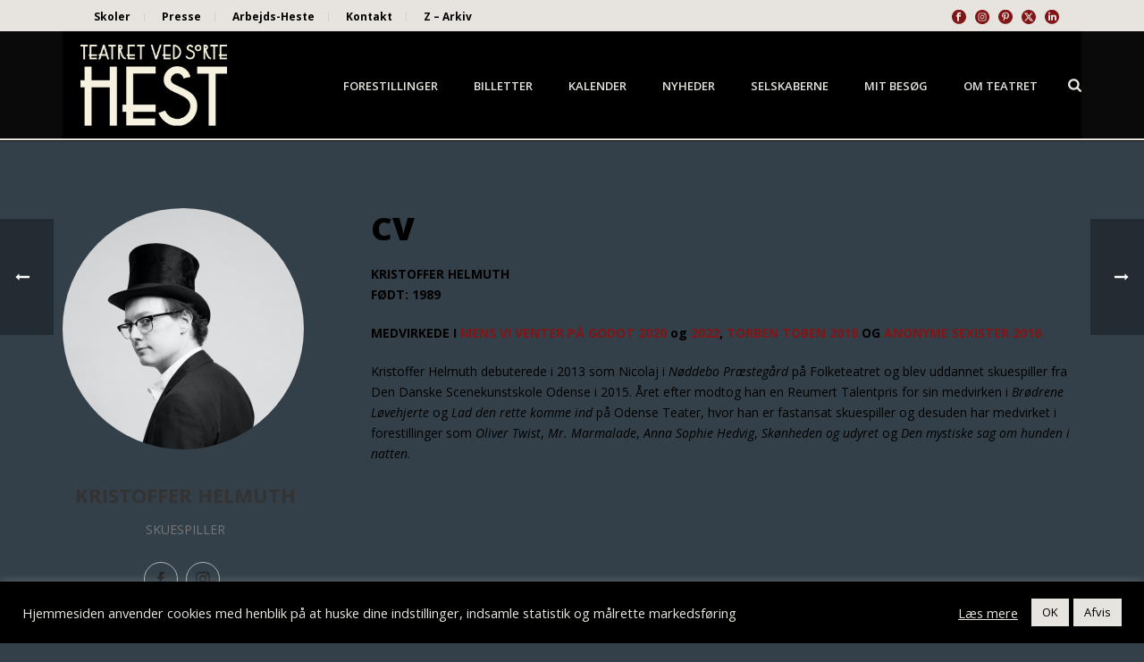

--- FILE ---
content_type: text/html; charset=UTF-8
request_url: https://www.sortehest.com/team/kristoffer-helmuth/
body_size: 24652
content:
<!DOCTYPE html>
<html lang="da-DK" >
<head>
		<meta charset="UTF-8" /><meta name="viewport" content="width=device-width, initial-scale=1.0, minimum-scale=1.0, maximum-scale=1.0, user-scalable=0" /><meta http-equiv="X-UA-Compatible" content="IE=edge,chrome=1" /><meta name="format-detection" content="telephone=no"><link href="https://fonts.googleapis.com/css?family=Lato:100,100i,200,200i,300,300i,400,400i,500,500i,600,600i,700,700i,800,800i,900,900i%7COpen+Sans:100,100i,200,200i,300,300i,400,400i,500,500i,600,600i,700,700i,800,800i,900,900i%7CIndie+Flower:100,100i,200,200i,300,300i,400,400i,500,500i,600,600i,700,700i,800,800i,900,900i%7COswald:100,100i,200,200i,300,300i,400,400i,500,500i,600,600i,700,700i,800,800i,900,900i" rel="stylesheet"><script type="text/javascript">var ajaxurl = "https://www.sortehest.com/wp-admin/admin-ajax.php";</script><meta name='robots' content='index, follow, max-image-preview:large, max-snippet:-1, max-video-preview:-1' />
	<style>img:is([sizes="auto" i], [sizes^="auto," i]) { contain-intrinsic-size: 3000px 1500px }</style>
	
		<style id="critical-path-css" type="text/css">
			body,html{width:100%;height:100%;margin:0;padding:0}.page-preloader{top:0;left:0;z-index:999;position:fixed;height:100%;width:100%;text-align:center}.preloader-preview-area{animation-delay:-.2s;top:50%;-ms-transform:translateY(100%);transform:translateY(100%);margin-top:10px;max-height:calc(50% - 20px);opacity:1;width:100%;text-align:center;position:absolute}.preloader-logo{max-width:90%;top:50%;-ms-transform:translateY(-100%);transform:translateY(-100%);margin:-10px auto 0 auto;max-height:calc(50% - 20px);opacity:1;position:relative}.ball-pulse>div{width:15px;height:15px;border-radius:100%;margin:2px;animation-fill-mode:both;display:inline-block;animation:ball-pulse .75s infinite cubic-bezier(.2,.68,.18,1.08)}.ball-pulse>div:nth-child(1){animation-delay:-.36s}.ball-pulse>div:nth-child(2){animation-delay:-.24s}.ball-pulse>div:nth-child(3){animation-delay:-.12s}@keyframes ball-pulse{0%{transform:scale(1);opacity:1}45%{transform:scale(.1);opacity:.7}80%{transform:scale(1);opacity:1}}.ball-clip-rotate-pulse{position:relative;-ms-transform:translateY(-15px) translateX(-10px);transform:translateY(-15px) translateX(-10px);display:inline-block}.ball-clip-rotate-pulse>div{animation-fill-mode:both;position:absolute;top:0;left:0;border-radius:100%}.ball-clip-rotate-pulse>div:first-child{height:36px;width:36px;top:7px;left:-7px;animation:ball-clip-rotate-pulse-scale 1s 0s cubic-bezier(.09,.57,.49,.9) infinite}.ball-clip-rotate-pulse>div:last-child{position:absolute;width:50px;height:50px;left:-16px;top:-2px;background:0 0;border:2px solid;animation:ball-clip-rotate-pulse-rotate 1s 0s cubic-bezier(.09,.57,.49,.9) infinite;animation-duration:1s}@keyframes ball-clip-rotate-pulse-rotate{0%{transform:rotate(0) scale(1)}50%{transform:rotate(180deg) scale(.6)}100%{transform:rotate(360deg) scale(1)}}@keyframes ball-clip-rotate-pulse-scale{30%{transform:scale(.3)}100%{transform:scale(1)}}@keyframes square-spin{25%{transform:perspective(100px) rotateX(180deg) rotateY(0)}50%{transform:perspective(100px) rotateX(180deg) rotateY(180deg)}75%{transform:perspective(100px) rotateX(0) rotateY(180deg)}100%{transform:perspective(100px) rotateX(0) rotateY(0)}}.square-spin{display:inline-block}.square-spin>div{animation-fill-mode:both;width:50px;height:50px;animation:square-spin 3s 0s cubic-bezier(.09,.57,.49,.9) infinite}.cube-transition{position:relative;-ms-transform:translate(-25px,-25px);transform:translate(-25px,-25px);display:inline-block}.cube-transition>div{animation-fill-mode:both;width:15px;height:15px;position:absolute;top:-5px;left:-5px;animation:cube-transition 1.6s 0s infinite ease-in-out}.cube-transition>div:last-child{animation-delay:-.8s}@keyframes cube-transition{25%{transform:translateX(50px) scale(.5) rotate(-90deg)}50%{transform:translate(50px,50px) rotate(-180deg)}75%{transform:translateY(50px) scale(.5) rotate(-270deg)}100%{transform:rotate(-360deg)}}.ball-scale>div{border-radius:100%;margin:2px;animation-fill-mode:both;display:inline-block;height:60px;width:60px;animation:ball-scale 1s 0s ease-in-out infinite}@keyframes ball-scale{0%{transform:scale(0)}100%{transform:scale(1);opacity:0}}.line-scale>div{animation-fill-mode:both;display:inline-block;width:5px;height:50px;border-radius:2px;margin:2px}.line-scale>div:nth-child(1){animation:line-scale 1s -.5s infinite cubic-bezier(.2,.68,.18,1.08)}.line-scale>div:nth-child(2){animation:line-scale 1s -.4s infinite cubic-bezier(.2,.68,.18,1.08)}.line-scale>div:nth-child(3){animation:line-scale 1s -.3s infinite cubic-bezier(.2,.68,.18,1.08)}.line-scale>div:nth-child(4){animation:line-scale 1s -.2s infinite cubic-bezier(.2,.68,.18,1.08)}.line-scale>div:nth-child(5){animation:line-scale 1s -.1s infinite cubic-bezier(.2,.68,.18,1.08)}@keyframes line-scale{0%{transform:scaley(1)}50%{transform:scaley(.4)}100%{transform:scaley(1)}}.ball-scale-multiple{position:relative;-ms-transform:translateY(30px);transform:translateY(30px);display:inline-block}.ball-scale-multiple>div{border-radius:100%;animation-fill-mode:both;margin:2px;position:absolute;left:-30px;top:0;opacity:0;margin:0;width:50px;height:50px;animation:ball-scale-multiple 1s 0s linear infinite}.ball-scale-multiple>div:nth-child(2){animation-delay:-.2s}.ball-scale-multiple>div:nth-child(3){animation-delay:-.2s}@keyframes ball-scale-multiple{0%{transform:scale(0);opacity:0}5%{opacity:1}100%{transform:scale(1);opacity:0}}.ball-pulse-sync{display:inline-block}.ball-pulse-sync>div{width:15px;height:15px;border-radius:100%;margin:2px;animation-fill-mode:both;display:inline-block}.ball-pulse-sync>div:nth-child(1){animation:ball-pulse-sync .6s -.21s infinite ease-in-out}.ball-pulse-sync>div:nth-child(2){animation:ball-pulse-sync .6s -.14s infinite ease-in-out}.ball-pulse-sync>div:nth-child(3){animation:ball-pulse-sync .6s -70ms infinite ease-in-out}@keyframes ball-pulse-sync{33%{transform:translateY(10px)}66%{transform:translateY(-10px)}100%{transform:translateY(0)}}.transparent-circle{display:inline-block;border-top:.5em solid rgba(255,255,255,.2);border-right:.5em solid rgba(255,255,255,.2);border-bottom:.5em solid rgba(255,255,255,.2);border-left:.5em solid #fff;transform:translateZ(0);animation:transparent-circle 1.1s infinite linear;width:50px;height:50px;border-radius:50%}.transparent-circle:after{border-radius:50%;width:10em;height:10em}@keyframes transparent-circle{0%{transform:rotate(0)}100%{transform:rotate(360deg)}}.ball-spin-fade-loader{position:relative;top:-10px;left:-10px;display:inline-block}.ball-spin-fade-loader>div{width:15px;height:15px;border-radius:100%;margin:2px;animation-fill-mode:both;position:absolute;animation:ball-spin-fade-loader 1s infinite linear}.ball-spin-fade-loader>div:nth-child(1){top:25px;left:0;animation-delay:-.84s;-webkit-animation-delay:-.84s}.ball-spin-fade-loader>div:nth-child(2){top:17.05px;left:17.05px;animation-delay:-.72s;-webkit-animation-delay:-.72s}.ball-spin-fade-loader>div:nth-child(3){top:0;left:25px;animation-delay:-.6s;-webkit-animation-delay:-.6s}.ball-spin-fade-loader>div:nth-child(4){top:-17.05px;left:17.05px;animation-delay:-.48s;-webkit-animation-delay:-.48s}.ball-spin-fade-loader>div:nth-child(5){top:-25px;left:0;animation-delay:-.36s;-webkit-animation-delay:-.36s}.ball-spin-fade-loader>div:nth-child(6){top:-17.05px;left:-17.05px;animation-delay:-.24s;-webkit-animation-delay:-.24s}.ball-spin-fade-loader>div:nth-child(7){top:0;left:-25px;animation-delay:-.12s;-webkit-animation-delay:-.12s}.ball-spin-fade-loader>div:nth-child(8){top:17.05px;left:-17.05px;animation-delay:0s;-webkit-animation-delay:0s}@keyframes ball-spin-fade-loader{50%{opacity:.3;transform:scale(.4)}100%{opacity:1;transform:scale(1)}}		</style>

		
	<!-- This site is optimized with the Yoast SEO plugin v26.7 - https://yoast.com/wordpress/plugins/seo/ -->
	<title>KRISTOFFER HELMUTH - Teatret ved Sorte Hest</title>
	<link rel="canonical" href="https://www.sortehest.com/team/kristoffer-helmuth/" />
	<meta property="og:locale" content="da_DK" />
	<meta property="og:type" content="article" />
	<meta property="og:title" content="KRISTOFFER HELMUTH - Teatret ved Sorte Hest" />
	<meta property="og:description" content="CV KRISTOFFER HELMUTH FØDT: 1989 MEDVIRKEDE I MENS VI VENTER PÅ GODOT 2020 og 2022, TORBEN TOBEN 2018 OG ANONYME SEXISTER 2016 Kristoffer Helmuth debuterede i 2013 som Nicolaj i Nøddebo Præstegård på Folketeatret og blev uddannet skuespiller fra Den Danske Scenekunstskole Odense i 2015. Året efter modtog han en Reumert Talentpris for sin medvirken i Brødrene [&hellip;]" />
	<meta property="og:url" content="https://www.sortehest.com/team/kristoffer-helmuth/" />
	<meta property="og:site_name" content="Teatret ved Sorte Hest" />
	<meta property="article:modified_time" content="2023-06-22T07:29:42+00:00" />
	<meta property="og:image" content="https://www.sortehest.com/wp-content/uploads/2020/03/200129_sorte_hest_2_12368.jpg" />
	<meta property="og:image:width" content="1501" />
	<meta property="og:image:height" content="1495" />
	<meta property="og:image:type" content="image/jpeg" />
	<meta name="twitter:card" content="summary_large_image" />
	<meta name="twitter:label1" content="Estimeret læsetid" />
	<meta name="twitter:data1" content="1 minut" />
	<script type="application/ld+json" class="yoast-schema-graph">{"@context":"https://schema.org","@graph":[{"@type":"WebPage","@id":"https://www.sortehest.com/team/kristoffer-helmuth/","url":"https://www.sortehest.com/team/kristoffer-helmuth/","name":"KRISTOFFER HELMUTH - Teatret ved Sorte Hest","isPartOf":{"@id":"https://www.sortehest.com/#website"},"primaryImageOfPage":{"@id":"https://www.sortehest.com/team/kristoffer-helmuth/#primaryimage"},"image":{"@id":"https://www.sortehest.com/team/kristoffer-helmuth/#primaryimage"},"thumbnailUrl":"https://www.sortehest.com/wp-content/uploads/2020/03/200129_sorte_hest_2_12368.jpg","datePublished":"2007-03-02T16:11:37+00:00","dateModified":"2023-06-22T07:29:42+00:00","breadcrumb":{"@id":"https://www.sortehest.com/team/kristoffer-helmuth/#breadcrumb"},"inLanguage":"da-DK","potentialAction":[{"@type":"ReadAction","target":["https://www.sortehest.com/team/kristoffer-helmuth/"]}]},{"@type":"ImageObject","inLanguage":"da-DK","@id":"https://www.sortehest.com/team/kristoffer-helmuth/#primaryimage","url":"https://www.sortehest.com/wp-content/uploads/2020/03/200129_sorte_hest_2_12368.jpg","contentUrl":"https://www.sortehest.com/wp-content/uploads/2020/03/200129_sorte_hest_2_12368.jpg","width":1501,"height":1495,"caption":"MENS VI VENTER PÅ GODOT 2020 - KRISTOFFER HELMUTH"},{"@type":"BreadcrumbList","@id":"https://www.sortehest.com/team/kristoffer-helmuth/#breadcrumb","itemListElement":[{"@type":"ListItem","position":1,"name":"Hjem","item":"https://www.sortehest.com/"},{"@type":"ListItem","position":2,"name":"Employees","item":"https://www.sortehest.com/team/"},{"@type":"ListItem","position":3,"name":"KRISTOFFER HELMUTH"}]},{"@type":"WebSite","@id":"https://www.sortehest.com/#website","url":"https://www.sortehest.com/","name":"Teatret ved Sorte Hest","description":"Teatret ved Sorte Hest","potentialAction":[{"@type":"SearchAction","target":{"@type":"EntryPoint","urlTemplate":"https://www.sortehest.com/?s={search_term_string}"},"query-input":{"@type":"PropertyValueSpecification","valueRequired":true,"valueName":"search_term_string"}}],"inLanguage":"da-DK"}]}</script>
	<!-- / Yoast SEO plugin. -->


<link rel="alternate" type="application/rss+xml" title="Teatret ved Sorte Hest &raquo; Feed" href="https://www.sortehest.com/feed/" />
<link rel="alternate" type="application/rss+xml" title="Teatret ved Sorte Hest &raquo;-kommentar-feed" href="https://www.sortehest.com/comments/feed/" />

<link rel="shortcut icon" href="https://sortehest.onpressidium.com/wp-content/uploads/2017/02/favicon.png"  />
<script type="text/javascript">window.abb = {};php = {};window.PHP = {};PHP.ajax = "https://www.sortehest.com/wp-admin/admin-ajax.php";PHP.wp_p_id = "5608";var mk_header_parallax, mk_banner_parallax, mk_page_parallax, mk_footer_parallax, mk_body_parallax;var mk_images_dir = "https://www.sortehest.com/wp-content/themes/jupiter/assets/images",mk_theme_js_path = "https://www.sortehest.com/wp-content/themes/jupiter/assets/js",mk_theme_dir = "https://www.sortehest.com/wp-content/themes/jupiter",mk_captcha_placeholder = "Enter Captcha",mk_captcha_invalid_txt = "Invalid. Try again.",mk_captcha_correct_txt = "Captcha correct.",mk_responsive_nav_width = 1140,mk_vertical_header_back = "Back",mk_vertical_header_anim = "1",mk_check_rtl = true,mk_grid_width = 1140,mk_ajax_search_option = "fullscreen_search",mk_preloader_bg_color = "#e7e4d9",mk_accent_color = "#821517",mk_go_to_top =  "true",mk_smooth_scroll =  "false",mk_show_background_video =  "true",mk_preloader_bar_color = "#821517",mk_preloader_logo = "";var mk_header_parallax = false,mk_banner_parallax = false,mk_footer_parallax = false,mk_body_parallax = false,mk_no_more_posts = "No More Posts",mk_typekit_id   = "",mk_google_fonts = ["Open Sans:100italic,200italic,300italic,400italic,500italic,600italic,700italic,800italic,900italic,100,200,300,400,500,600,700,800,900"],mk_global_lazyload = true;</script><link rel='stylesheet' id='layerslider-css' href='https://www.sortehest.com/wp-content/plugins/LayerSlider/assets/static/layerslider/css/layerslider.css?ver=7.15.1' type='text/css' media='all' />
<link rel='stylesheet' id='wp-block-library-css' href='https://www.sortehest.com/wp-includes/css/dist/block-library/style.min.css?ver=947c3dd74b88bcca9fbae33a0b202b5b' type='text/css' media='all' />
<style id='wp-block-library-theme-inline-css' type='text/css'>
.wp-block-audio :where(figcaption){color:#555;font-size:13px;text-align:center}.is-dark-theme .wp-block-audio :where(figcaption){color:#ffffffa6}.wp-block-audio{margin:0 0 1em}.wp-block-code{border:1px solid #ccc;border-radius:4px;font-family:Menlo,Consolas,monaco,monospace;padding:.8em 1em}.wp-block-embed :where(figcaption){color:#555;font-size:13px;text-align:center}.is-dark-theme .wp-block-embed :where(figcaption){color:#ffffffa6}.wp-block-embed{margin:0 0 1em}.blocks-gallery-caption{color:#555;font-size:13px;text-align:center}.is-dark-theme .blocks-gallery-caption{color:#ffffffa6}:root :where(.wp-block-image figcaption){color:#555;font-size:13px;text-align:center}.is-dark-theme :root :where(.wp-block-image figcaption){color:#ffffffa6}.wp-block-image{margin:0 0 1em}.wp-block-pullquote{border-bottom:4px solid;border-top:4px solid;color:currentColor;margin-bottom:1.75em}.wp-block-pullquote cite,.wp-block-pullquote footer,.wp-block-pullquote__citation{color:currentColor;font-size:.8125em;font-style:normal;text-transform:uppercase}.wp-block-quote{border-left:.25em solid;margin:0 0 1.75em;padding-left:1em}.wp-block-quote cite,.wp-block-quote footer{color:currentColor;font-size:.8125em;font-style:normal;position:relative}.wp-block-quote:where(.has-text-align-right){border-left:none;border-right:.25em solid;padding-left:0;padding-right:1em}.wp-block-quote:where(.has-text-align-center){border:none;padding-left:0}.wp-block-quote.is-large,.wp-block-quote.is-style-large,.wp-block-quote:where(.is-style-plain){border:none}.wp-block-search .wp-block-search__label{font-weight:700}.wp-block-search__button{border:1px solid #ccc;padding:.375em .625em}:where(.wp-block-group.has-background){padding:1.25em 2.375em}.wp-block-separator.has-css-opacity{opacity:.4}.wp-block-separator{border:none;border-bottom:2px solid;margin-left:auto;margin-right:auto}.wp-block-separator.has-alpha-channel-opacity{opacity:1}.wp-block-separator:not(.is-style-wide):not(.is-style-dots){width:100px}.wp-block-separator.has-background:not(.is-style-dots){border-bottom:none;height:1px}.wp-block-separator.has-background:not(.is-style-wide):not(.is-style-dots){height:2px}.wp-block-table{margin:0 0 1em}.wp-block-table td,.wp-block-table th{word-break:normal}.wp-block-table :where(figcaption){color:#555;font-size:13px;text-align:center}.is-dark-theme .wp-block-table :where(figcaption){color:#ffffffa6}.wp-block-video :where(figcaption){color:#555;font-size:13px;text-align:center}.is-dark-theme .wp-block-video :where(figcaption){color:#ffffffa6}.wp-block-video{margin:0 0 1em}:root :where(.wp-block-template-part.has-background){margin-bottom:0;margin-top:0;padding:1.25em 2.375em}
</style>
<style id='classic-theme-styles-inline-css' type='text/css'>
/*! This file is auto-generated */
.wp-block-button__link{color:#fff;background-color:#32373c;border-radius:9999px;box-shadow:none;text-decoration:none;padding:calc(.667em + 2px) calc(1.333em + 2px);font-size:1.125em}.wp-block-file__button{background:#32373c;color:#fff;text-decoration:none}
</style>
<style id='global-styles-inline-css' type='text/css'>
:root{--wp--preset--aspect-ratio--square: 1;--wp--preset--aspect-ratio--4-3: 4/3;--wp--preset--aspect-ratio--3-4: 3/4;--wp--preset--aspect-ratio--3-2: 3/2;--wp--preset--aspect-ratio--2-3: 2/3;--wp--preset--aspect-ratio--16-9: 16/9;--wp--preset--aspect-ratio--9-16: 9/16;--wp--preset--color--black: #000000;--wp--preset--color--cyan-bluish-gray: #abb8c3;--wp--preset--color--white: #ffffff;--wp--preset--color--pale-pink: #f78da7;--wp--preset--color--vivid-red: #cf2e2e;--wp--preset--color--luminous-vivid-orange: #ff6900;--wp--preset--color--luminous-vivid-amber: #fcb900;--wp--preset--color--light-green-cyan: #7bdcb5;--wp--preset--color--vivid-green-cyan: #00d084;--wp--preset--color--pale-cyan-blue: #8ed1fc;--wp--preset--color--vivid-cyan-blue: #0693e3;--wp--preset--color--vivid-purple: #9b51e0;--wp--preset--gradient--vivid-cyan-blue-to-vivid-purple: linear-gradient(135deg,rgba(6,147,227,1) 0%,rgb(155,81,224) 100%);--wp--preset--gradient--light-green-cyan-to-vivid-green-cyan: linear-gradient(135deg,rgb(122,220,180) 0%,rgb(0,208,130) 100%);--wp--preset--gradient--luminous-vivid-amber-to-luminous-vivid-orange: linear-gradient(135deg,rgba(252,185,0,1) 0%,rgba(255,105,0,1) 100%);--wp--preset--gradient--luminous-vivid-orange-to-vivid-red: linear-gradient(135deg,rgba(255,105,0,1) 0%,rgb(207,46,46) 100%);--wp--preset--gradient--very-light-gray-to-cyan-bluish-gray: linear-gradient(135deg,rgb(238,238,238) 0%,rgb(169,184,195) 100%);--wp--preset--gradient--cool-to-warm-spectrum: linear-gradient(135deg,rgb(74,234,220) 0%,rgb(151,120,209) 20%,rgb(207,42,186) 40%,rgb(238,44,130) 60%,rgb(251,105,98) 80%,rgb(254,248,76) 100%);--wp--preset--gradient--blush-light-purple: linear-gradient(135deg,rgb(255,206,236) 0%,rgb(152,150,240) 100%);--wp--preset--gradient--blush-bordeaux: linear-gradient(135deg,rgb(254,205,165) 0%,rgb(254,45,45) 50%,rgb(107,0,62) 100%);--wp--preset--gradient--luminous-dusk: linear-gradient(135deg,rgb(255,203,112) 0%,rgb(199,81,192) 50%,rgb(65,88,208) 100%);--wp--preset--gradient--pale-ocean: linear-gradient(135deg,rgb(255,245,203) 0%,rgb(182,227,212) 50%,rgb(51,167,181) 100%);--wp--preset--gradient--electric-grass: linear-gradient(135deg,rgb(202,248,128) 0%,rgb(113,206,126) 100%);--wp--preset--gradient--midnight: linear-gradient(135deg,rgb(2,3,129) 0%,rgb(40,116,252) 100%);--wp--preset--font-size--small: 13px;--wp--preset--font-size--medium: 20px;--wp--preset--font-size--large: 36px;--wp--preset--font-size--x-large: 42px;--wp--preset--spacing--20: 0.44rem;--wp--preset--spacing--30: 0.67rem;--wp--preset--spacing--40: 1rem;--wp--preset--spacing--50: 1.5rem;--wp--preset--spacing--60: 2.25rem;--wp--preset--spacing--70: 3.38rem;--wp--preset--spacing--80: 5.06rem;--wp--preset--shadow--natural: 6px 6px 9px rgba(0, 0, 0, 0.2);--wp--preset--shadow--deep: 12px 12px 50px rgba(0, 0, 0, 0.4);--wp--preset--shadow--sharp: 6px 6px 0px rgba(0, 0, 0, 0.2);--wp--preset--shadow--outlined: 6px 6px 0px -3px rgba(255, 255, 255, 1), 6px 6px rgba(0, 0, 0, 1);--wp--preset--shadow--crisp: 6px 6px 0px rgba(0, 0, 0, 1);}:where(.is-layout-flex){gap: 0.5em;}:where(.is-layout-grid){gap: 0.5em;}body .is-layout-flex{display: flex;}.is-layout-flex{flex-wrap: wrap;align-items: center;}.is-layout-flex > :is(*, div){margin: 0;}body .is-layout-grid{display: grid;}.is-layout-grid > :is(*, div){margin: 0;}:where(.wp-block-columns.is-layout-flex){gap: 2em;}:where(.wp-block-columns.is-layout-grid){gap: 2em;}:where(.wp-block-post-template.is-layout-flex){gap: 1.25em;}:where(.wp-block-post-template.is-layout-grid){gap: 1.25em;}.has-black-color{color: var(--wp--preset--color--black) !important;}.has-cyan-bluish-gray-color{color: var(--wp--preset--color--cyan-bluish-gray) !important;}.has-white-color{color: var(--wp--preset--color--white) !important;}.has-pale-pink-color{color: var(--wp--preset--color--pale-pink) !important;}.has-vivid-red-color{color: var(--wp--preset--color--vivid-red) !important;}.has-luminous-vivid-orange-color{color: var(--wp--preset--color--luminous-vivid-orange) !important;}.has-luminous-vivid-amber-color{color: var(--wp--preset--color--luminous-vivid-amber) !important;}.has-light-green-cyan-color{color: var(--wp--preset--color--light-green-cyan) !important;}.has-vivid-green-cyan-color{color: var(--wp--preset--color--vivid-green-cyan) !important;}.has-pale-cyan-blue-color{color: var(--wp--preset--color--pale-cyan-blue) !important;}.has-vivid-cyan-blue-color{color: var(--wp--preset--color--vivid-cyan-blue) !important;}.has-vivid-purple-color{color: var(--wp--preset--color--vivid-purple) !important;}.has-black-background-color{background-color: var(--wp--preset--color--black) !important;}.has-cyan-bluish-gray-background-color{background-color: var(--wp--preset--color--cyan-bluish-gray) !important;}.has-white-background-color{background-color: var(--wp--preset--color--white) !important;}.has-pale-pink-background-color{background-color: var(--wp--preset--color--pale-pink) !important;}.has-vivid-red-background-color{background-color: var(--wp--preset--color--vivid-red) !important;}.has-luminous-vivid-orange-background-color{background-color: var(--wp--preset--color--luminous-vivid-orange) !important;}.has-luminous-vivid-amber-background-color{background-color: var(--wp--preset--color--luminous-vivid-amber) !important;}.has-light-green-cyan-background-color{background-color: var(--wp--preset--color--light-green-cyan) !important;}.has-vivid-green-cyan-background-color{background-color: var(--wp--preset--color--vivid-green-cyan) !important;}.has-pale-cyan-blue-background-color{background-color: var(--wp--preset--color--pale-cyan-blue) !important;}.has-vivid-cyan-blue-background-color{background-color: var(--wp--preset--color--vivid-cyan-blue) !important;}.has-vivid-purple-background-color{background-color: var(--wp--preset--color--vivid-purple) !important;}.has-black-border-color{border-color: var(--wp--preset--color--black) !important;}.has-cyan-bluish-gray-border-color{border-color: var(--wp--preset--color--cyan-bluish-gray) !important;}.has-white-border-color{border-color: var(--wp--preset--color--white) !important;}.has-pale-pink-border-color{border-color: var(--wp--preset--color--pale-pink) !important;}.has-vivid-red-border-color{border-color: var(--wp--preset--color--vivid-red) !important;}.has-luminous-vivid-orange-border-color{border-color: var(--wp--preset--color--luminous-vivid-orange) !important;}.has-luminous-vivid-amber-border-color{border-color: var(--wp--preset--color--luminous-vivid-amber) !important;}.has-light-green-cyan-border-color{border-color: var(--wp--preset--color--light-green-cyan) !important;}.has-vivid-green-cyan-border-color{border-color: var(--wp--preset--color--vivid-green-cyan) !important;}.has-pale-cyan-blue-border-color{border-color: var(--wp--preset--color--pale-cyan-blue) !important;}.has-vivid-cyan-blue-border-color{border-color: var(--wp--preset--color--vivid-cyan-blue) !important;}.has-vivid-purple-border-color{border-color: var(--wp--preset--color--vivid-purple) !important;}.has-vivid-cyan-blue-to-vivid-purple-gradient-background{background: var(--wp--preset--gradient--vivid-cyan-blue-to-vivid-purple) !important;}.has-light-green-cyan-to-vivid-green-cyan-gradient-background{background: var(--wp--preset--gradient--light-green-cyan-to-vivid-green-cyan) !important;}.has-luminous-vivid-amber-to-luminous-vivid-orange-gradient-background{background: var(--wp--preset--gradient--luminous-vivid-amber-to-luminous-vivid-orange) !important;}.has-luminous-vivid-orange-to-vivid-red-gradient-background{background: var(--wp--preset--gradient--luminous-vivid-orange-to-vivid-red) !important;}.has-very-light-gray-to-cyan-bluish-gray-gradient-background{background: var(--wp--preset--gradient--very-light-gray-to-cyan-bluish-gray) !important;}.has-cool-to-warm-spectrum-gradient-background{background: var(--wp--preset--gradient--cool-to-warm-spectrum) !important;}.has-blush-light-purple-gradient-background{background: var(--wp--preset--gradient--blush-light-purple) !important;}.has-blush-bordeaux-gradient-background{background: var(--wp--preset--gradient--blush-bordeaux) !important;}.has-luminous-dusk-gradient-background{background: var(--wp--preset--gradient--luminous-dusk) !important;}.has-pale-ocean-gradient-background{background: var(--wp--preset--gradient--pale-ocean) !important;}.has-electric-grass-gradient-background{background: var(--wp--preset--gradient--electric-grass) !important;}.has-midnight-gradient-background{background: var(--wp--preset--gradient--midnight) !important;}.has-small-font-size{font-size: var(--wp--preset--font-size--small) !important;}.has-medium-font-size{font-size: var(--wp--preset--font-size--medium) !important;}.has-large-font-size{font-size: var(--wp--preset--font-size--large) !important;}.has-x-large-font-size{font-size: var(--wp--preset--font-size--x-large) !important;}
:where(.wp-block-post-template.is-layout-flex){gap: 1.25em;}:where(.wp-block-post-template.is-layout-grid){gap: 1.25em;}
:where(.wp-block-columns.is-layout-flex){gap: 2em;}:where(.wp-block-columns.is-layout-grid){gap: 2em;}
:root :where(.wp-block-pullquote){font-size: 1.5em;line-height: 1.6;}
</style>
<link rel='stylesheet' id='cookie-law-info-css' href='https://www.sortehest.com/wp-content/plugins/cookie-law-info/legacy/public/css/cookie-law-info-public.css?ver=3.3.9.1' type='text/css' media='all' />
<link rel='stylesheet' id='cookie-law-info-gdpr-css' href='https://www.sortehest.com/wp-content/plugins/cookie-law-info/legacy/public/css/cookie-law-info-gdpr.css?ver=3.3.9.1' type='text/css' media='all' />
<link rel='stylesheet' id='theme-styles-css' href='https://www.sortehest.com/wp-content/themes/jupiter/assets/stylesheet/min/full-styles.6.12.3.css?ver=1768459658' type='text/css' media='all' />
<style id='theme-styles-inline-css' type='text/css'>

			#wpadminbar {
				-webkit-backface-visibility: hidden;
				backface-visibility: hidden;
				-webkit-perspective: 1000;
				-ms-perspective: 1000;
				perspective: 1000;
				-webkit-transform: translateZ(0px);
				-ms-transform: translateZ(0px);
				transform: translateZ(0px);
			}
			@media screen and (max-width: 600px) {
				#wpadminbar {
					position: fixed !important;
				}
			}
		
body { transform:unset;background-color:#fff; } .hb-custom-header #mk-page-introduce, .mk-header { transform:unset;background-color:#f7f5f3;background-size:cover;-webkit-background-size:cover;-moz-background-size:cover; } .hb-custom-header > div, .mk-header-bg { transform:unset;background-color:#0a0a0a;background-repeat:no-repeat;background-size:cover;-webkit-background-size:cover;-moz-background-size:cover; } .mk-classic-nav-bg { background-color:#000000; } .master-holder-bg { transform:unset;background-image:url(https://sortehest.onpressidium.com/wp-content/uploads/2016/07/Baggrund-under-tekst7.gif);background-repeat:repeat;background-position:left top;background-attachment:fixed; } #mk-footer { transform:unset;background-color:#e7e4df; } #mk-boxed-layout { -webkit-box-shadow:0 0 0px rgba(0, 0, 0, 0); -moz-box-shadow:0 0 0px rgba(0, 0, 0, 0); box-shadow:0 0 0px rgba(0, 0, 0, 0); } .mk-news-tab .mk-tabs-tabs .is-active a, .mk-fancy-title.pattern-style span, .mk-fancy-title.pattern-style.color-gradient span:after, .page-bg-color { background-color:; } .page-title { font-size:20px; color:#000000; text-transform:uppercase; font-weight:700; letter-spacing:2px; } .page-subtitle { font-size:14px; line-height:100%; color:#000000; font-size:14px; text-transform:none; } .mk-header { border-bottom:1px solid #000000; } .header-style-1 .mk-header-padding-wrapper, .header-style-2 .mk-header-padding-wrapper, .header-style-3 .mk-header-padding-wrapper { padding-top:156px; } .mk-process-steps[max-width~="950px"] ul::before { display:none !important; } .mk-process-steps[max-width~="950px"] li { margin-bottom:30px !important; width:100% !important; text-align:center; } .mk-event-countdown-ul[max-width~="750px"] li { width:90%; display:block; margin:0 auto 15px; } body { font-family:HelveticaNeue-Light, Helvetica Neue Light, Helvetica Neue, sans-serif } body { font-family:Open Sans } @font-face { font-family:'star'; src:url('https://www.sortehest.com/wp-content/themes/jupiter/assets/stylesheet/fonts/star/font.eot'); src:url('https://www.sortehest.com/wp-content/themes/jupiter/assets/stylesheet/fonts/star/font.eot?#iefix') format('embedded-opentype'), url('https://www.sortehest.com/wp-content/themes/jupiter/assets/stylesheet/fonts/star/font.woff') format('woff'), url('https://www.sortehest.com/wp-content/themes/jupiter/assets/stylesheet/fonts/star/font.ttf') format('truetype'), url('https://www.sortehest.com/wp-content/themes/jupiter/assets/stylesheet/fonts/star/font.svg#star') format('svg'); font-weight:normal; font-style:normal; } @font-face { font-family:'WooCommerce'; src:url('https://www.sortehest.com/wp-content/themes/jupiter/assets/stylesheet/fonts/woocommerce/font.eot'); src:url('https://www.sortehest.com/wp-content/themes/jupiter/assets/stylesheet/fonts/woocommerce/font.eot?#iefix') format('embedded-opentype'), url('https://www.sortehest.com/wp-content/themes/jupiter/assets/stylesheet/fonts/woocommerce/font.woff') format('woff'), url('https://www.sortehest.com/wp-content/themes/jupiter/assets/stylesheet/fonts/woocommerce/font.ttf') format('truetype'), url('https://www.sortehest.com/wp-content/themes/jupiter/assets/stylesheet/fonts/woocommerce/font.svg#WooCommerce') format('svg'); font-weight:normal; font-style:normal; } body {background-color:#344049;} .mk-toolbar-holder { padding:0 0px; margin:0px -10px 0px 0px; } .mk-toolbar-navigation ul li a { line-height:10px; display:inline-block; padding:0px 15px 0px 15px; margin-right:0px; border-right:1px solid rgba(128,128,128,.2); font-weight:bold; } .mk-toolbar-navigation ul li a:hover { color:#821517; } #theme-page .theme-page-wrapper .theme-content { padding:0px 0px; } #theme-page .theme-page-wrapper { margin:0px auto; } .vc_gitem-post-data { margin-bottom:20px; margin-left:20px; margin-right:20px; } .master-holder h4 { font-size:18px; color:#000000; font-weight:700 !important; text-transform:none; } .vc_btn3.vc_btn3-color-juicy-pink, .vc_btn3.vc_btn3-color-juicy-pink.vc_btn3-style-flat { color:#fff; background-color:#821517 !important; margin-left:20px; } .vc_btn3.vc_btn3-shape-rounded { border-radius:0px !important; } .mk-blog-hero.bold-style .mk-author-avatar img { display:none; } .mk-blog-hero.bold-style .mk-author-name { display:none; } .mk-blog-hero.bold-style .mk-publish-date { font-size:16px; font-weight:700; font-style:normal; } .mk-blog-single .blog-single-meta { margin-bottom:20px; float:left; display:none !important; } .mk-blog-single .blog-single-title, .mk-blog-hero .content-holder .the-title { text-transform:uppercase !important; font-weight:600 !important; color:#000000 !important; display:none !important;; } .mk-about-author-wrapper .mk-about-author-meta { display:block; display:none !important; } .single-social-section .mk-blog-print, .single-social-section .mk-love-holder { float:right; display:inline-block; margin-left:20px; display:none !important; } .mk-page-section .vc_row-fluid { position:relative; padding:10px 0 10px !important; } .mk-about-author-wrapper { border-bottom:2px solid #ddd; border-top:2px solid #ddd; padding:20px 0; margin-bottom:40px; display:none !important; } .blog-showcase-title { color:#e7e4df !important; } .mk-blog-showcase ul { color:#e7e4df !important; } .blog-showcase-more { color:#e7e4df !important; } .blog-showcase-extra-info time { display:block; margin-bottom:5px; border:1px solid rgba(153, 153, 153, 1) !important; color:#e7e4df !important; border-right:none !important;; border-left:none !important;; line-height:24px; } .mk-blog-newspaper-item .blog-item-holder { margin:0 12px 24px 12px; border:2px solid #000000 !important; background-color:#000000 !important; position:relative; box-shadow:0 0px 0px 0 rgba(0, 0, 0, 0.05); } .mk-blog-newspaper-item .the-title a { font-size:14px; line-height:18px; text-transform:uppercase; color:#ffffff; } .mk-blog-newspaper-item time a { font-size:11px; line-height:11px; color:#ffffff !important; font-style:italic; letter-spacing:1px; } .mk-blog-newspaper-item .newspaper-item-footer { background-color:#e7e4df !important; border-top:0px solid #e3e3e3; position:relative; z-index:2; display:none !important; } .mk-blog-newspaper-item .blog-loop-comments, .mk-blog-newspaper-item .newspaper-item-share, .mk-blog-newspaper-item .mk-love-holder { float:right; margin-left:15px; color:#000000 !important; cursor:pointer; font-size:11px; } .mk-blog-newspaper-item .mk-love-holder .mk-love-this svg { height:16px; fill:#000000 !important; } .mk-blog-newspaper-item .mk-love-holder .mk-love-this span { color:#000000 !important; } .mk-blog-newspaper-item .newspaper-item-footer .newspaper-social-share li a { width:30px; height:30px; border:1px solid #821517; margin:0 3px; border-radius:50%; display:block; } .mk-blog-newspaper-item .newspaper-item-footer .newspaper-social-share { display:none; list-style:none; margin:0; padding:15px; border-top:0px solid #f8f6f3 !important; text-align:center; background-color:#f8f6f3 !important; } .page-title { margin:10px 20px 5px; line-height:100%; -ms-word-wrap:break-word; word-wrap:break-word; } .page-title { font-size:30px; text-transform:uppercase; font-weight:900; letter-spacing:0px; } .mk-header { border-bottom:2px solid #000000; } .mk-edge-slider .mk-slider-slide.is-active .edge-fade-in .edge-title, .mk-edge-slider .mk-slider-slide.is-active .edge-fade-in .edge-desc, .mk-edge-slider .mk-slider-slide.is-active .edge-fade-in .edge-buttons { opacity:1; font-weight:bold !important; } #mk-filter-portfolio.sortable-classic-style ul li a.current { background-color:rgba(130,21,23,1) !important; border-radius:0px; color:#ffffff !important; } .mk-portfolio-classic-item .item-holder { background-color:#000000 !important; border:2px solid #000000 !important; overflow:hidden; } .portfolio-meta-wrapper .the-title a { text-transform:uppercase; letter-spacing:0px !important; color:#e7e4df !important; } .portfolio-meta-wrapper .the-title a:hover { text-transform:uppercase; letter-spacing:0px !important; color:#ffffff !important; } .mk-portfolio-classic-item .portfolio-categories a { color:#ffffff !important; opacity:0.7 !important; } .mk-portfolio-classic-item .portfolio-categories a:hover { color:#ffffff !important; opacity:1 !important; } .portfolio-meta-wrapper .the-excerpt { margin-top:10px; margin-bottom:0; opacity:1 !important; color:#ffffff !important; } .mk-employeee-networks .mk-svg-icon { width:16px !important; } .mk-single-employee .single-employee-sidebar { width:275px; padding-top:75px; padding-bottom:75px; } .mk-single-employee .single-employee-content { padding-left:345px; padding-top:75px; padding-bottom:75px; } .theme-page-wrapper .theme-content:not(.no-padding) { padding:0px 0 !important; } h1, h2 { line-height:1em; } #footer.footer-dark input[type="text"], .mc4wp-form input[type=date], .mc4wp-form input[type=email], .mc4wp-form input[type=tel], .mc4wp-form input[type=text], .mc4wp-form input[type=url], .mc4wp-form select, #footer.footer-dark input[type="text"] { border-style:solid; border-color:#000000; background-color:#ffffff; text-shadow:none; color:#000000; } .mc4wp-form input[type=submit] { cursor:pointer; display:inline-block; background-color:#821517; border:none; color:#ffffff; height:30px; font-size:12px; text-transform:uppercase; font-weight:900; } .boxzilla-close-icon { color:#e1ddd0 !important; }
</style>
<link rel='stylesheet' id='mkhb-render-css' href='https://www.sortehest.com/wp-content/themes/jupiter/header-builder/includes/assets/css/mkhb-render.css?ver=6.12.3' type='text/css' media='all' />
<link rel='stylesheet' id='mkhb-row-css' href='https://www.sortehest.com/wp-content/themes/jupiter/header-builder/includes/assets/css/mkhb-row.css?ver=6.12.3' type='text/css' media='all' />
<link rel='stylesheet' id='mkhb-column-css' href='https://www.sortehest.com/wp-content/themes/jupiter/header-builder/includes/assets/css/mkhb-column.css?ver=6.12.3' type='text/css' media='all' />
<link rel='stylesheet' id='theme-options-css' href='https://www.sortehest.com/wp-content/uploads/mk_assets/theme-options-production-1769003038.css?ver=1769003036' type='text/css' media='all' />
<link rel='stylesheet' id='jupiter-donut-shortcodes-css' href='https://www.sortehest.com/wp-content/plugins/jupiter-donut/assets/css/shortcodes-styles.min.css?ver=1.6.5' type='text/css' media='all' />
<script type="text/javascript" data-noptimize='' data-no-minify='' src="https://www.sortehest.com/wp-content/themes/jupiter/assets/js/plugins/wp-enqueue/webfontloader.js?ver=947c3dd74b88bcca9fbae33a0b202b5b" id="mk-webfontloader-js"></script>
<script type="text/javascript" id="mk-webfontloader-js-after">
/* <![CDATA[ */
WebFontConfig = {
	timeout: 2000
}

if ( mk_typekit_id.length > 0 ) {
	WebFontConfig.typekit = {
		id: mk_typekit_id
	}
}

if ( mk_google_fonts.length > 0 ) {
	WebFontConfig.google = {
		families:  mk_google_fonts
	}
}

if ( (mk_google_fonts.length > 0 || mk_typekit_id.length > 0) && navigator.userAgent.indexOf("Speed Insights") == -1) {
	WebFont.load( WebFontConfig );
}
		
/* ]]> */
</script>
<script type="text/javascript" src="https://www.sortehest.com/wp-includes/js/jquery/jquery.min.js?ver=3.7.1" id="jquery-core-js"></script>
<script type="text/javascript" src="https://www.sortehest.com/wp-includes/js/jquery/jquery-migrate.min.js?ver=3.4.1" id="jquery-migrate-js"></script>
<script type="text/javascript" id="layerslider-utils-js-extra">
/* <![CDATA[ */
var LS_Meta = {"v":"7.15.1","fixGSAP":"1"};
/* ]]> */
</script>
<script type="text/javascript" src="https://www.sortehest.com/wp-content/plugins/LayerSlider/assets/static/layerslider/js/layerslider.utils.js?ver=7.15.1" id="layerslider-utils-js"></script>
<script type="text/javascript" src="https://www.sortehest.com/wp-content/plugins/LayerSlider/assets/static/layerslider/js/layerslider.kreaturamedia.jquery.js?ver=7.15.1" id="layerslider-js"></script>
<script type="text/javascript" src="https://www.sortehest.com/wp-content/plugins/LayerSlider/assets/static/layerslider/js/layerslider.transitions.js?ver=7.15.1" id="layerslider-transitions-js"></script>
<script type="text/javascript" id="cookie-law-info-js-extra">
/* <![CDATA[ */
var Cli_Data = {"nn_cookie_ids":[],"cookielist":[],"non_necessary_cookies":[],"ccpaEnabled":"","ccpaRegionBased":"","ccpaBarEnabled":"","strictlyEnabled":["necessary","obligatoire"],"ccpaType":"gdpr","js_blocking":"1","custom_integration":"","triggerDomRefresh":"","secure_cookies":""};
var cli_cookiebar_settings = {"animate_speed_hide":"500","animate_speed_show":"500","background":"#000000","border":"#b1a6a6c2","border_on":"","button_1_button_colour":"#e7e4df","button_1_button_hover":"#b9b6b2","button_1_link_colour":"#000000","button_1_as_button":"1","button_1_new_win":"","button_2_button_colour":"#333","button_2_button_hover":"#292929","button_2_link_colour":"#e7e4df","button_2_as_button":"","button_2_hidebar":"","button_3_button_colour":"#e6e4de","button_3_button_hover":"#b8b6b2","button_3_link_colour":"#000000","button_3_as_button":"1","button_3_new_win":"","button_4_button_colour":"#000","button_4_button_hover":"#000000","button_4_link_colour":"#dddddd","button_4_as_button":"","button_7_button_colour":"#61a229","button_7_button_hover":"#4e8221","button_7_link_colour":"#fff","button_7_as_button":"1","button_7_new_win":"","font_family":"inherit","header_fix":"","notify_animate_hide":"1","notify_animate_show":"","notify_div_id":"#cookie-law-info-bar","notify_position_horizontal":"left","notify_position_vertical":"bottom","scroll_close":"","scroll_close_reload":"","accept_close_reload":"","reject_close_reload":"","showagain_tab":"","showagain_background":"#fff","showagain_border":"#000","showagain_div_id":"#cookie-law-info-again","showagain_x_position":"100px","text":"#e7e4df","show_once_yn":"","show_once":"10000","logging_on":"","as_popup":"","popup_overlay":"1","bar_heading_text":"","cookie_bar_as":"banner","popup_showagain_position":"bottom-right","widget_position":"left"};
var log_object = {"ajax_url":"https:\/\/www.sortehest.com\/wp-admin\/admin-ajax.php"};
/* ]]> */
</script>
<script type="text/javascript" src="https://www.sortehest.com/wp-content/plugins/cookie-law-info/legacy/public/js/cookie-law-info-public.js?ver=3.3.9.1" id="cookie-law-info-js"></script>
<script></script><meta name="generator" content="Powered by LayerSlider 7.15.1 - Build Heros, Sliders, and Popups. Create Animations and Beautiful, Rich Web Content as Easy as Never Before on WordPress." />
<!-- LayerSlider updates and docs at: https://layerslider.com -->
<link rel="https://api.w.org/" href="https://www.sortehest.com/wp-json/" /><link rel="EditURI" type="application/rsd+xml" title="RSD" href="https://www.sortehest.com/xmlrpc.php?rsd" />
<link rel="alternate" title="oEmbed (JSON)" type="application/json+oembed" href="https://www.sortehest.com/wp-json/oembed/1.0/embed?url=https%3A%2F%2Fwww.sortehest.com%2Fteam%2Fkristoffer-helmuth%2F" />
<link rel="alternate" title="oEmbed (XML)" type="text/xml+oembed" href="https://www.sortehest.com/wp-json/oembed/1.0/embed?url=https%3A%2F%2Fwww.sortehest.com%2Fteam%2Fkristoffer-helmuth%2F&#038;format=xml" />
<meta itemprop="author" content="Vinterberg" /><meta itemprop="datePublished" content="2. marts 2007" /><meta itemprop="dateModified" content="22. juni 2023" /><meta itemprop="publisher" content="Teatret ved Sorte Hest" /><script> var isTest = false; </script><meta name="generator" content="Powered by WPBakery Page Builder - drag and drop page builder for WordPress."/>
<script>(()=>{var o=[],i={};["on","off","toggle","show"].forEach((l=>{i[l]=function(){o.push([l,arguments])}})),window.Boxzilla=i,window.boxzilla_queue=o})();</script><meta name="generator" content="Powered by Slider Revolution 6.7.38 - responsive, Mobile-Friendly Slider Plugin for WordPress with comfortable drag and drop interface." />
<link rel="icon" href="https://www.sortehest.com/wp-content/uploads/2017/02/favicon-32x32.png" sizes="32x32" />
<link rel="icon" href="https://www.sortehest.com/wp-content/uploads/2017/02/favicon-192x192.png" sizes="192x192" />
<link rel="apple-touch-icon" href="https://www.sortehest.com/wp-content/uploads/2017/02/favicon-180x180.png" />
<meta name="msapplication-TileImage" content="https://www.sortehest.com/wp-content/uploads/2017/02/favicon-270x270.png" />
<script>function setREVStartSize(e){
			//window.requestAnimationFrame(function() {
				window.RSIW = window.RSIW===undefined ? window.innerWidth : window.RSIW;
				window.RSIH = window.RSIH===undefined ? window.innerHeight : window.RSIH;
				try {
					var pw = document.getElementById(e.c).parentNode.offsetWidth,
						newh;
					pw = pw===0 || isNaN(pw) || (e.l=="fullwidth" || e.layout=="fullwidth") ? window.RSIW : pw;
					e.tabw = e.tabw===undefined ? 0 : parseInt(e.tabw);
					e.thumbw = e.thumbw===undefined ? 0 : parseInt(e.thumbw);
					e.tabh = e.tabh===undefined ? 0 : parseInt(e.tabh);
					e.thumbh = e.thumbh===undefined ? 0 : parseInt(e.thumbh);
					e.tabhide = e.tabhide===undefined ? 0 : parseInt(e.tabhide);
					e.thumbhide = e.thumbhide===undefined ? 0 : parseInt(e.thumbhide);
					e.mh = e.mh===undefined || e.mh=="" || e.mh==="auto" ? 0 : parseInt(e.mh,0);
					if(e.layout==="fullscreen" || e.l==="fullscreen")
						newh = Math.max(e.mh,window.RSIH);
					else{
						e.gw = Array.isArray(e.gw) ? e.gw : [e.gw];
						for (var i in e.rl) if (e.gw[i]===undefined || e.gw[i]===0) e.gw[i] = e.gw[i-1];
						e.gh = e.el===undefined || e.el==="" || (Array.isArray(e.el) && e.el.length==0)? e.gh : e.el;
						e.gh = Array.isArray(e.gh) ? e.gh : [e.gh];
						for (var i in e.rl) if (e.gh[i]===undefined || e.gh[i]===0) e.gh[i] = e.gh[i-1];
											
						var nl = new Array(e.rl.length),
							ix = 0,
							sl;
						e.tabw = e.tabhide>=pw ? 0 : e.tabw;
						e.thumbw = e.thumbhide>=pw ? 0 : e.thumbw;
						e.tabh = e.tabhide>=pw ? 0 : e.tabh;
						e.thumbh = e.thumbhide>=pw ? 0 : e.thumbh;
						for (var i in e.rl) nl[i] = e.rl[i]<window.RSIW ? 0 : e.rl[i];
						sl = nl[0];
						for (var i in nl) if (sl>nl[i] && nl[i]>0) { sl = nl[i]; ix=i;}
						var m = pw>(e.gw[ix]+e.tabw+e.thumbw) ? 1 : (pw-(e.tabw+e.thumbw)) / (e.gw[ix]);
						newh =  (e.gh[ix] * m) + (e.tabh + e.thumbh);
					}
					var el = document.getElementById(e.c);
					if (el!==null && el) el.style.height = newh+"px";
					el = document.getElementById(e.c+"_wrapper");
					if (el!==null && el) {
						el.style.height = newh+"px";
						el.style.display = "block";
					}
				} catch(e){
					console.log("Failure at Presize of Slider:" + e)
				}
			//});
		  };</script>
<meta name="generator" content="Jupiter 6.12.3" /><noscript><style> .wpb_animate_when_almost_visible { opacity: 1; }</style></noscript>	</head>

<body data-rsssl=1 class="wp-singular employees-template-default single single-employees postid-5608 wp-theme-jupiter wpb-js-composer js-comp-ver-8.7.2.1 vc_responsive" itemscope="itemscope" itemtype="https://schema.org/WebPage"  data-adminbar="">
	
	<!-- Target for scroll anchors to achieve native browser bahaviour + possible enhancements like smooth scrolling -->
	<div id="top-of-page"></div>

		<div id="mk-boxed-layout">

			<div id="mk-theme-container" >

				 
    <header data-height='120'
                data-sticky-height='55'
                data-responsive-height='90'
                data-transparent-skin=''
                data-header-style='1'
                data-sticky-style='fixed'
                data-sticky-offset='header' id="mk-header-1" class="mk-header header-style-1 header-align-left  toolbar-true menu-hover-5 sticky-style-fixed mk-background-stretch boxed-header " role="banner" itemscope="itemscope" itemtype="https://schema.org/WPHeader" >
                    <div class="mk-header-holder">
                                
<div class="mk-header-toolbar">

			<div class="mk-grid header-grid">
	
		<div class="mk-header-toolbar-holder">

		<nav class="mk-toolbar-navigation"><ul id="menu-toolbar-menu" class="menu"><li id="menu-item-33" class="menu-item menu-item-type-post_type menu-item-object-page"><a href="https://www.sortehest.com/skoler/"><span class="meni-item-text">Skoler</span></a></li>
<li id="menu-item-32" class="menu-item menu-item-type-post_type menu-item-object-page"><a href="https://www.sortehest.com/presse/"><span class="meni-item-text">Presse</span></a></li>
<li id="menu-item-2957" class="menu-item menu-item-type-post_type menu-item-object-page"><a href="https://www.sortehest.com/teatrets-ansatte/"><span class="meni-item-text">Arbejds-Heste</span></a></li>
<li id="menu-item-31" class="menu-item menu-item-type-post_type menu-item-object-page"><a href="https://www.sortehest.com/kontakt/"><span class="meni-item-text">Kontakt</span></a></li>
<li id="menu-item-30" class="menu-item menu-item-type-post_type menu-item-object-page"><a href="https://www.sortehest.com/arkiv/"><span class="meni-item-text">Z – Arkiv</span></a></li>
</ul></nav><div class="mk-header-social toolbar-section"><ul><li><a class="facebook-hover " target="_blank" rel="noreferrer noopener" href="https://www.facebook.com/teatretvedsortehest"><svg  class="mk-svg-icon" data-name="mk-jupiter-icon-facebook" data-cacheid="icon-697194acd3e77" style=" height:16px; width: 16px; "  xmlns="http://www.w3.org/2000/svg" viewBox="0 0 512 512"><path d="M256-6.4c-141.385 0-256 114.615-256 256s114.615 256 256 256 256-114.615 256-256-114.615-256-256-256zm64.057 159.299h-49.041c-7.42 0-14.918 7.452-14.918 12.99v19.487h63.723c-2.081 28.41-6.407 64.679-6.407 64.679h-57.566v159.545h-63.929v-159.545h-32.756v-64.474h32.756v-33.53c0-8.098-1.706-62.336 70.46-62.336h57.678v63.183z"/></svg></i></a></li><li><a class="instagram-hover " target="_blank" rel="noreferrer noopener" href="https://www.instagram.com/teatretvedsortehest/"><svg  class="mk-svg-icon" data-name="mk-jupiter-icon-instagram" data-cacheid="icon-697194acd3fa5" style=" height:16px; width: 16px; "  xmlns="http://www.w3.org/2000/svg" viewBox="0 0 512 512"><path d="M375.3,197.7L375.3,197.7c-0.6-11.5-2.2-20.4-5-27.1c-2.5-6.7-5.7-11.8-10.9-17c-5.9-5.5-10.5-8.4-16.9-10.9 c-4.1-1.8-11.3-4.3-27.1-5c-15.4-0.7-20.4-0.7-58.8-0.7s-43.4,0-58.8,0.7c-11.5,0.6-20.4,2.2-27,5c-6.7,2.5-11.8,5.7-17,10.9 c-5.5,5.9-8.4,10.5-10.9,16.9c-1.8,4.1-4.3,11.3-5,27.1c-0.7,15.4-0.7,20.4-0.7,58.8s0,43.4,0.7,58.8c0.4,14.3,2.9,22,5,27.1 c2.5,6.7,5.7,11.8,10.9,17c5.9,5.5,10.5,8.4,16.9,10.9c4.1,1.8,11.3,4.3,27.1,5c15.4,0.7,20.4,0.7,58.8,0.7s43.4,0,58.8-0.7 c11.5-0.6,20.4-2.2,27-5c6.7-2.5,11.8-5.7,17-10.9c5.5-5.9,8.4-10.5,10.9-16.9c1.8-4.1,4.3-11.3,5-27.1l0.2-3.4 c0.6-13.1,0.9-19.7,0.5-55.5C376,218,376,213.1,375.3,197.7z M351.4,178.7c0,9.4-7.7,17.1-17.1,17.1c-9.4,0-17.1-7.7-17.1-17.1 c0-9.4,7.7-17.1,17.1-17.1C343.7,161.6,351.4,169.3,351.4,178.7z M256.5,330.6c-40.9,0-74.1-33.2-74.1-74.1 c0-40.9,33.2-74.1,74.1-74.1c40.9,0,74.1,33.2,74.1,74.1C330.6,297.4,297.4,330.6,256.5,330.6z"/><ellipse transform="matrix(0.9732 -0.2298 0.2298 0.9732 -52.0702 65.7936)" cx="256.5" cy="256.5" rx="48.9" ry="48.9"/><path d="M437.9,75.1C389.4,26.7,325,0,256.5,0C188,0,123.6,26.7,75.1,75.1S0,188,0,256.5C0,325,26.7,389.4,75.1,437.9 C123.6,486.3,188,513,256.5,513c68.5,0,132.9-26.7,181.4-75.1C486.3,389.4,513,325,513,256.5C513,188,486.3,123.6,437.9,75.1z  M400.8,316.4L400.8,316.4c-0.6,14.1-2.7,24.7-6.8,35.3c-4.2,10.5-9.2,18.2-16.7,25.6c-8,8-16,13.2-25.6,16.7 c-10.4,4-21.3,6.1-35.3,6.8c-15.4,0.7-20.5,0.7-59.9,0.7c-39.3,0-44.4,0-59.9-0.7c-14.1-0.6-24.7-2.6-35.3-6.8 c-10.5-4.2-18.2-9.2-25.6-16.7c-8.1-8.1-13.2-16-16.7-25.6c-4-10.4-6.1-21.3-6.8-35.3c-0.7-15.4-0.7-20.5-0.7-59.9 c0-39.3,0-44.4,0.7-59.9c0.6-14.1,2.6-24.7,6.8-35.3c3.9-9.7,9-17.6,16.7-25.6c8.1-8.1,16-13.2,25.6-16.7c10.4-4,21.3-6.1,35.3-6.8 c15.4-0.7,20.5-0.7,59.9-0.7c39.3,0,44.4,0,59.9,0.7c14.1,0.6,24.7,2.6,35.3,6.8c10.5,4.2,18.1,9.2,25.6,16.7 c8,8.1,13.2,16,16.7,25.6c4,10.4,6.1,21.3,6.8,35.3c0.7,15.4,0.7,20.5,0.7,59.9C401.5,295.8,401.5,300.9,400.8,316.4z"/></svg></i></a></li><li><a class="pinterest-hover " target="_blank" rel="noreferrer noopener" href="https://dk.pinterest.com/sortehest/"><svg  class="mk-svg-icon" data-name="mk-jupiter-icon-pinterest" data-cacheid="icon-697194acd4087" style=" height:16px; width: 16px; "  xmlns="http://www.w3.org/2000/svg" viewBox="0 0 512 512"><path d="M256-6.4c-141.385 0-256 114.615-256 256s114.615 256 256 256 256-114.615 256-256-114.615-256-256-256zm25.508 327.119c-20.463 0-39.703-10.759-46.285-22.973 0 0-11.014 42.454-13.332 50.654-8.206 28.956-32.336 57.931-34.204 60.3-1.31 1.665-4.206 1.132-4.509-1.046-.518-3.692-6.671-40.229.567-70.031 3.638-14.973 24.374-100.423 24.374-100.423s-6.043-11.758-6.043-29.166c0-27.301 16.275-47.695 36.541-47.695 17.236 0 25.559 12.585 25.559 27.661 0 16.856-11.034 42.045-16.726 65.388-4.754 19.568 10.085 35.51 29.901 35.51 35.895 0 60.076-44.851 60.076-97.988 0-40.37-27.955-70.62-78.837-70.62-57.474 0-93.302 41.693-93.302 88.276 0 16.037 4.881 27.376 12.511 36.129 3.501 4.032 4 5.65 2.728 10.264-.929 3.396-2.993 11.566-3.874 14.802-1.261 4.669-5.144 6.335-9.488 4.613-26.458-10.512-38.802-38.716-38.802-70.411 0-52.337 45.394-115.119 135.43-115.119 72.351 0 119.955 50.911 119.955 105.569 0 72.294-41.325 126.306-102.241 126.306z"/></svg></i></a></li><li><a class="twitter-hover " target="_blank" rel="noreferrer noopener" href="https://twitter.com/TeatretvedSorte"><?xml version="1.0" encoding="utf-8"?>
<!-- Generator: Adobe Illustrator 28.1.0, SVG Export Plug-In . SVG Version: 6.00 Build 0)  -->
<svg  class="mk-svg-icon" data-name="mk-jupiter-icon-twitter" data-cacheid="icon-697194acd4177" style=" height:16px; width: px; "  version="1.1" id="Layer_1" xmlns="http://www.w3.org/2000/svg" xmlns:xlink="http://www.w3.org/1999/xlink" x="0px" y="0px"
	 viewBox="0 0 16 16" style="enable-background:new 0 0 16 16;" xml:space="preserve">
<path d="M4.9,4.4l5.5,7.1h0.8L5.8,4.4H4.9z M8,0C3.6,0,0,3.6,0,8s3.6,8,8,8s8-3.6,8-8S12.4,0,8,0z M9.9,12.4L7.5,9.3l-2.7,3.1H3.3
	l3.5-4L3.1,3.6h3.1l2.1,2.8l2.5-2.8h1.5L9.1,7.3l3.9,5.1H9.9z"/>
</svg>
</i></a></li><li><a class="linkedin-hover " target="_blank" rel="noreferrer noopener" href="https://www.linkedin.com/company/teatret-ved-sorte-hest"><svg  class="mk-svg-icon" data-name="mk-jupiter-icon-linkedin" data-cacheid="icon-697194acd423a" style=" height:16px; width: 16px; "  xmlns="http://www.w3.org/2000/svg" viewBox="0 0 512 512"><path d="M256-6.4c-141.385 0-256 114.615-256 256s114.615 256 256 256 256-114.615 256-256-114.615-256-256-256zm-96.612 95.448c19.722 0 31.845 13.952 32.215 32.284 0 17.943-12.492 32.311-32.592 32.311h-.389c-19.308 0-31.842-14.368-31.842-32.311 0-18.332 12.897-32.284 32.609-32.284zm32.685 288.552h-64.073v-192h64.073v192zm223.927-.089h-63.77v-97.087c0-27.506-11.119-46.257-34.797-46.257-18.092 0-22.348 12.656-27.075 24.868-1.724 4.382-2.165 10.468-2.165 16.583v101.892h-64.193s.881-173.01 0-192.221h57.693v.31h6.469v19.407c9.562-12.087 25.015-24.527 52.495-24.527 43.069 0 75.344 29.25 75.344 92.077v104.954z"/></svg></i></a></li></ul><div class="clearboth"></div></div>
		</div>

			</div>
	
</div>
                <div class="mk-header-inner add-header-height">

                    <div class="mk-header-bg mk-background-stretch"></div>

                                            <div class="mk-toolbar-resposnive-icon"><svg  class="mk-svg-icon" data-name="mk-icon-chevron-down" data-cacheid="icon-697194acd445c" xmlns="http://www.w3.org/2000/svg" viewBox="0 0 1792 1792"><path d="M1683 808l-742 741q-19 19-45 19t-45-19l-742-741q-19-19-19-45.5t19-45.5l166-165q19-19 45-19t45 19l531 531 531-531q19-19 45-19t45 19l166 165q19 19 19 45.5t-19 45.5z"/></svg></div>
                    
                                                <div class="mk-grid header-grid">
                    
                            <div class="mk-header-nav-container one-row-style menu-hover-style-5" role="navigation" itemscope="itemscope" itemtype="https://schema.org/SiteNavigationElement" >
                                <nav class="mk-main-navigation js-main-nav"><ul id="menu-hovedmenu" class="main-navigation-ul"><li id="menu-item-15" class="menu-item menu-item-type-post_type menu-item-object-page menu-item-has-children no-mega-menu"><a class="menu-item-link js-smooth-scroll"  href="https://www.sortehest.com/forestillinger/">Forestillinger</a>
<ul style="" class="sub-menu ">
	<li id="menu-item-49992" class="menu-item menu-item-type-post_type menu-item-object-page"><a class="menu-item-link js-smooth-scroll"  href="https://www.sortehest.com/forestillinger/henne-om-hjoernet-2026/">HENNE OM HJØRNET – 2026</a></li>
	<li id="menu-item-46655" class="menu-item menu-item-type-post_type menu-item-object-page"><a class="menu-item-link js-smooth-scroll"  href="https://www.sortehest.com/forestillinger/line-altsaa-knutzon-2026/">LINE – ALTSÅ KNUTZON – 2026</a></li>
	<li id="menu-item-47406" class="menu-item menu-item-type-post_type menu-item-object-page"><a class="menu-item-link js-smooth-scroll"  href="https://www.sortehest.com/selskaber/det-internationale-selskab/berlin-berlin-2026/">BERLIN BERLIN – 2026</a></li>
	<li id="menu-item-50115" class="menu-item menu-item-type-post_type menu-item-object-page"><a class="menu-item-link js-smooth-scroll"  href="https://www.sortehest.com/forestillinger/godnathistorier-til-nabolaget-2026/">GODNATHISTORIER TIL NABOLAGET – 2026</a></li>
	<li id="menu-item-49878" class="menu-item menu-item-type-post_type menu-item-object-page"><a class="menu-item-link js-smooth-scroll"  href="https://www.sortehest.com/forestillinger/mens-vi-venter-paa-godot-2027/">MENS VI VENTER PÅ GODOT – 2027</a></li>
</ul>
</li>
<li id="menu-item-2991" class="menu-item menu-item-type-post_type menu-item-object-page menu-item-has-children no-mega-menu"><a class="menu-item-link js-smooth-scroll"  href="https://www.sortehest.com/billetter/">Billetter</a>
<ul style="" class="sub-menu ">
	<li id="menu-item-49998" class="menu-item menu-item-type-post_type menu-item-object-page"><a class="menu-item-link js-smooth-scroll"  href="https://www.sortehest.com/forestillinger/henne-om-hjoernet-2026/">HENNE OM HJØRNET – 2026</a></li>
	<li id="menu-item-46745" class="menu-item menu-item-type-post_type menu-item-object-page"><a class="menu-item-link js-smooth-scroll"  href="https://www.sortehest.com/forestillinger/line-altsaa-knutzon-2026/">LINE – ALTSÅ KNUTZON – 2026</a></li>
	<li id="menu-item-47408" class="menu-item menu-item-type-post_type menu-item-object-page"><a class="menu-item-link js-smooth-scroll"  href="https://www.sortehest.com/selskaber/det-internationale-selskab/berlin-berlin-2026/">BERLIN BERLIN – 2026</a></li>
	<li id="menu-item-49880" class="menu-item menu-item-type-post_type menu-item-object-page"><a class="menu-item-link js-smooth-scroll"  href="https://www.sortehest.com/forestillinger/mens-vi-venter-paa-godot-2027/">MENS VI VENTER PÅ GODOT – 2027</a></li>
</ul>
</li>
<li id="menu-item-211" class="menu-item menu-item-type-post_type menu-item-object-page menu-item-has-children no-mega-menu"><a class="menu-item-link js-smooth-scroll"  href="https://www.sortehest.com/kalender/">Kalender</a>
<ul style="" class="sub-menu ">
	<li id="menu-item-49995" class="menu-item menu-item-type-post_type menu-item-object-page"><a class="menu-item-link js-smooth-scroll"  href="https://www.sortehest.com/forestillinger/henne-om-hjoernet-2026/">HENNE OM HJØRNET – 2026</a></li>
	<li id="menu-item-46683" class="menu-item menu-item-type-post_type menu-item-object-page"><a class="menu-item-link js-smooth-scroll"  href="https://www.sortehest.com/forestillinger/line-altsaa-knutzon-2026/">LINE – ALTSÅ KNUTZON – 2026</a></li>
	<li id="menu-item-47411" class="menu-item menu-item-type-post_type menu-item-object-page"><a class="menu-item-link js-smooth-scroll"  href="https://www.sortehest.com/selskaber/det-internationale-selskab/berlin-berlin-2026/">BERLIN BERLIN – 2026</a></li>
	<li id="menu-item-50117" class="menu-item menu-item-type-post_type menu-item-object-page"><a class="menu-item-link js-smooth-scroll"  href="https://www.sortehest.com/forestillinger/godnathistorier-til-nabolaget-2026/">GODNATHISTORIER TIL NABOLAGET – 2026</a></li>
	<li id="menu-item-49883" class="menu-item menu-item-type-post_type menu-item-object-page"><a class="menu-item-link js-smooth-scroll"  href="https://www.sortehest.com/forestillinger/mens-vi-venter-paa-godot-2027/">MENS VI VENTER PÅ GODOT – 2027</a></li>
</ul>
</li>
<li id="menu-item-16" class="menu-item menu-item-type-post_type menu-item-object-page no-mega-menu"><a class="menu-item-link js-smooth-scroll"  href="https://www.sortehest.com/nyheder/">Nyheder</a></li>
<li id="menu-item-671" class="menu-item menu-item-type-post_type menu-item-object-page menu-item-has-children no-mega-menu"><a class="menu-item-link js-smooth-scroll"  href="https://www.sortehest.com/selskaber/">Selskaberne</a>
<ul style="" class="sub-menu ">
	<li id="menu-item-2145" class="menu-item menu-item-type-post_type menu-item-object-page menu-item-has-children"><a class="menu-item-link js-smooth-scroll"  href="https://www.sortehest.com/selskaber/hestole-selskabet/">HESTESTOLE-SELSKABET</a><i class="menu-sub-level-arrow"><svg  class="mk-svg-icon" data-name="mk-icon-angle-right" data-cacheid="icon-697194acde086" style=" height:16px; width: 5.7142857142857px; "  xmlns="http://www.w3.org/2000/svg" viewBox="0 0 640 1792"><path d="M595 960q0 13-10 23l-466 466q-10 10-23 10t-23-10l-50-50q-10-10-10-23t10-23l393-393-393-393q-10-10-10-23t10-23l50-50q10-10 23-10t23 10l466 466q10 10 10 23z"/></svg></i>
	<ul style="" class="sub-menu ">
		<li id="menu-item-48216" class="menu-item menu-item-type-post_type menu-item-object-page"><a class="menu-item-link js-smooth-scroll"  href="https://www.sortehest.com/selskaber/hestole-selskabet/aarets-aeres-hestestol-2025/">ÅRETS ÆRES-HESTESTOL – 2025</a></li>
	</ul>
</li>
	<li id="menu-item-2144" class="menu-item menu-item-type-post_type menu-item-object-page menu-item-has-children"><a class="menu-item-link js-smooth-scroll"  href="https://www.sortehest.com/selskaber/det-internationale-selskab/">DET INTERNATIONALE SELSKAB</a><i class="menu-sub-level-arrow"><svg  class="mk-svg-icon" data-name="mk-icon-angle-right" data-cacheid="icon-697194acde276" style=" height:16px; width: 5.7142857142857px; "  xmlns="http://www.w3.org/2000/svg" viewBox="0 0 640 1792"><path d="M595 960q0 13-10 23l-466 466q-10 10-23 10t-23-10l-50-50q-10-10-10-23t10-23l393-393-393-393q-10-10-10-23t10-23l50-50q10-10 23-10t23 10l466 466q10 10 10 23z"/></svg></i>
	<ul style="" class="sub-menu ">
		<li id="menu-item-47412" class="menu-item menu-item-type-post_type menu-item-object-page"><a class="menu-item-link js-smooth-scroll"  href="https://www.sortehest.com/selskaber/det-internationale-selskab/berlin-berlin-2026/">BERLIN BERLIN – 2026</a></li>
	</ul>
</li>
	<li id="menu-item-2147" class="menu-item menu-item-type-post_type menu-item-object-page"><a class="menu-item-link js-smooth-scroll"  href="https://www.sortehest.com/selskaber/litteraturselskabet-ved-sorte-hest/">LITTERATURSELSKABET</a></li>
</ul>
</li>
<li id="menu-item-2946" class="menu-item menu-item-type-post_type menu-item-object-page menu-item-has-children no-mega-menu"><a class="menu-item-link js-smooth-scroll"  href="https://www.sortehest.com/mit-besoeg/">Mit besøg</a>
<ul style="" class="sub-menu ">
	<li id="menu-item-11561" class="menu-item menu-item-type-post_type menu-item-object-page"><a class="menu-item-link js-smooth-scroll"  href="https://www.sortehest.com/mit-besoeg/praktisk/">PRAKTISK</a></li>
	<li id="menu-item-11563" class="menu-item menu-item-type-post_type menu-item-object-page"><a class="menu-item-link js-smooth-scroll"  href="https://www.sortehest.com/mit-besoeg/bar-belle-epoque/">BAR BELLE EPOQUE</a></li>
	<li id="menu-item-11562" class="menu-item menu-item-type-post_type menu-item-object-page"><a class="menu-item-link js-smooth-scroll"  href="https://www.sortehest.com/mit-besoeg/hestens-mange-rum/">HESTENS MANGE RUM</a></li>
	<li id="menu-item-13228" class="menu-item menu-item-type-post_type menu-item-object-page"><a class="menu-item-link js-smooth-scroll"  href="https://www.sortehest.com/mit-besoeg/nabo-restauranterne/">NABO-RESTAURANTERNE</a></li>
	<li id="menu-item-13836" class="menu-item menu-item-type-post_type menu-item-object-page"><a class="menu-item-link js-smooth-scroll"  href="https://www.sortehest.com/mit-besoeg/luksus-paa-toiletterne/">TROMBORGS LUKSUS PÅ TOILETTERNE</a></li>
</ul>
</li>
<li id="menu-item-13840" class="menu-item menu-item-type-post_type menu-item-object-page no-mega-menu"><a class="menu-item-link js-smooth-scroll"  href="https://www.sortehest.com/om-teatret/">Om Teatret</a></li>
</ul></nav>
	<div class="main-nav-side-search">
		<a class="mk-search-trigger add-header-height mk-fullscreen-trigger" href="#"><i class="mk-svg-icon-wrapper"><svg  class="mk-svg-icon" data-name="mk-icon-search" data-cacheid="icon-697194acde72c" style=" height:16px; width: 14.857142857143px; "  xmlns="http://www.w3.org/2000/svg" viewBox="0 0 1664 1792"><path d="M1152 832q0-185-131.5-316.5t-316.5-131.5-316.5 131.5-131.5 316.5 131.5 316.5 316.5 131.5 316.5-131.5 131.5-316.5zm512 832q0 52-38 90t-90 38q-54 0-90-38l-343-342q-179 124-399 124-143 0-273.5-55.5t-225-150-150-225-55.5-273.5 55.5-273.5 150-225 225-150 273.5-55.5 273.5 55.5 225 150 150 225 55.5 273.5q0 220-124 399l343 343q37 37 37 90z"/></svg></i></a>
	</div>

                            </div>
                            
<div class="mk-nav-responsive-link">
    <div class="mk-css-icon-menu">
        <div class="mk-css-icon-menu-line-1"></div>
        <div class="mk-css-icon-menu-line-2"></div>
        <div class="mk-css-icon-menu-line-3"></div>
    </div>
</div>	<div class=" header-logo fit-logo-img add-header-height  ">
		<a href="https://www.sortehest.com/" title="Teatret ved Sorte Hest">

			<img class="mk-desktop-logo dark-logo "
				title="Teatret ved Sorte Hest"
				alt="Teatret ved Sorte Hest"
				src="https://www.sortehest.com/wp-content/uploads/2020/10/sh-test-logo2-ny.png" />

			
			
					</a>
	</div>

                                            </div>
                    
                    <div class="mk-header-right">
                                            </div>

                </div>
                
<div class="mk-responsive-wrap">

	<nav class="menu-hovedmenu-container"><ul id="menu-hovedmenu-1" class="mk-responsive-nav"><li id="responsive-menu-item-15" class="menu-item menu-item-type-post_type menu-item-object-page menu-item-has-children"><a class="menu-item-link js-smooth-scroll"  href="https://www.sortehest.com/forestillinger/">Forestillinger</a><span class="mk-nav-arrow mk-nav-sub-closed"><svg  class="mk-svg-icon" data-name="mk-moon-arrow-down" data-cacheid="icon-697194ace0d4a" style=" height:16px; width: 16px; "  xmlns="http://www.w3.org/2000/svg" viewBox="0 0 512 512"><path d="M512 192l-96-96-160 160-160-160-96 96 256 255.999z"/></svg></span>
<ul class="sub-menu ">
	<li id="responsive-menu-item-49992" class="menu-item menu-item-type-post_type menu-item-object-page"><a class="menu-item-link js-smooth-scroll"  href="https://www.sortehest.com/forestillinger/henne-om-hjoernet-2026/">HENNE OM HJØRNET – 2026</a></li>
	<li id="responsive-menu-item-46655" class="menu-item menu-item-type-post_type menu-item-object-page"><a class="menu-item-link js-smooth-scroll"  href="https://www.sortehest.com/forestillinger/line-altsaa-knutzon-2026/">LINE – ALTSÅ KNUTZON – 2026</a></li>
	<li id="responsive-menu-item-47406" class="menu-item menu-item-type-post_type menu-item-object-page"><a class="menu-item-link js-smooth-scroll"  href="https://www.sortehest.com/selskaber/det-internationale-selskab/berlin-berlin-2026/">BERLIN BERLIN – 2026</a></li>
	<li id="responsive-menu-item-50115" class="menu-item menu-item-type-post_type menu-item-object-page"><a class="menu-item-link js-smooth-scroll"  href="https://www.sortehest.com/forestillinger/godnathistorier-til-nabolaget-2026/">GODNATHISTORIER TIL NABOLAGET – 2026</a></li>
	<li id="responsive-menu-item-49878" class="menu-item menu-item-type-post_type menu-item-object-page"><a class="menu-item-link js-smooth-scroll"  href="https://www.sortehest.com/forestillinger/mens-vi-venter-paa-godot-2027/">MENS VI VENTER PÅ GODOT – 2027</a></li>
</ul>
</li>
<li id="responsive-menu-item-2991" class="menu-item menu-item-type-post_type menu-item-object-page menu-item-has-children"><a class="menu-item-link js-smooth-scroll"  href="https://www.sortehest.com/billetter/">Billetter</a><span class="mk-nav-arrow mk-nav-sub-closed"><svg  class="mk-svg-icon" data-name="mk-moon-arrow-down" data-cacheid="icon-697194ace1296" style=" height:16px; width: 16px; "  xmlns="http://www.w3.org/2000/svg" viewBox="0 0 512 512"><path d="M512 192l-96-96-160 160-160-160-96 96 256 255.999z"/></svg></span>
<ul class="sub-menu ">
	<li id="responsive-menu-item-49998" class="menu-item menu-item-type-post_type menu-item-object-page"><a class="menu-item-link js-smooth-scroll"  href="https://www.sortehest.com/forestillinger/henne-om-hjoernet-2026/">HENNE OM HJØRNET – 2026</a></li>
	<li id="responsive-menu-item-46745" class="menu-item menu-item-type-post_type menu-item-object-page"><a class="menu-item-link js-smooth-scroll"  href="https://www.sortehest.com/forestillinger/line-altsaa-knutzon-2026/">LINE – ALTSÅ KNUTZON – 2026</a></li>
	<li id="responsive-menu-item-47408" class="menu-item menu-item-type-post_type menu-item-object-page"><a class="menu-item-link js-smooth-scroll"  href="https://www.sortehest.com/selskaber/det-internationale-selskab/berlin-berlin-2026/">BERLIN BERLIN – 2026</a></li>
	<li id="responsive-menu-item-49880" class="menu-item menu-item-type-post_type menu-item-object-page"><a class="menu-item-link js-smooth-scroll"  href="https://www.sortehest.com/forestillinger/mens-vi-venter-paa-godot-2027/">MENS VI VENTER PÅ GODOT – 2027</a></li>
</ul>
</li>
<li id="responsive-menu-item-211" class="menu-item menu-item-type-post_type menu-item-object-page menu-item-has-children"><a class="menu-item-link js-smooth-scroll"  href="https://www.sortehest.com/kalender/">Kalender</a><span class="mk-nav-arrow mk-nav-sub-closed"><svg  class="mk-svg-icon" data-name="mk-moon-arrow-down" data-cacheid="icon-697194ace16c9" style=" height:16px; width: 16px; "  xmlns="http://www.w3.org/2000/svg" viewBox="0 0 512 512"><path d="M512 192l-96-96-160 160-160-160-96 96 256 255.999z"/></svg></span>
<ul class="sub-menu ">
	<li id="responsive-menu-item-49995" class="menu-item menu-item-type-post_type menu-item-object-page"><a class="menu-item-link js-smooth-scroll"  href="https://www.sortehest.com/forestillinger/henne-om-hjoernet-2026/">HENNE OM HJØRNET – 2026</a></li>
	<li id="responsive-menu-item-46683" class="menu-item menu-item-type-post_type menu-item-object-page"><a class="menu-item-link js-smooth-scroll"  href="https://www.sortehest.com/forestillinger/line-altsaa-knutzon-2026/">LINE – ALTSÅ KNUTZON – 2026</a></li>
	<li id="responsive-menu-item-47411" class="menu-item menu-item-type-post_type menu-item-object-page"><a class="menu-item-link js-smooth-scroll"  href="https://www.sortehest.com/selskaber/det-internationale-selskab/berlin-berlin-2026/">BERLIN BERLIN – 2026</a></li>
	<li id="responsive-menu-item-50117" class="menu-item menu-item-type-post_type menu-item-object-page"><a class="menu-item-link js-smooth-scroll"  href="https://www.sortehest.com/forestillinger/godnathistorier-til-nabolaget-2026/">GODNATHISTORIER TIL NABOLAGET – 2026</a></li>
	<li id="responsive-menu-item-49883" class="menu-item menu-item-type-post_type menu-item-object-page"><a class="menu-item-link js-smooth-scroll"  href="https://www.sortehest.com/forestillinger/mens-vi-venter-paa-godot-2027/">MENS VI VENTER PÅ GODOT – 2027</a></li>
</ul>
</li>
<li id="responsive-menu-item-16" class="menu-item menu-item-type-post_type menu-item-object-page"><a class="menu-item-link js-smooth-scroll"  href="https://www.sortehest.com/nyheder/">Nyheder</a></li>
<li id="responsive-menu-item-671" class="menu-item menu-item-type-post_type menu-item-object-page menu-item-has-children"><a class="menu-item-link js-smooth-scroll"  href="https://www.sortehest.com/selskaber/">Selskaberne</a><span class="mk-nav-arrow mk-nav-sub-closed"><svg  class="mk-svg-icon" data-name="mk-moon-arrow-down" data-cacheid="icon-697194ace1ba2" style=" height:16px; width: 16px; "  xmlns="http://www.w3.org/2000/svg" viewBox="0 0 512 512"><path d="M512 192l-96-96-160 160-160-160-96 96 256 255.999z"/></svg></span>
<ul class="sub-menu ">
	<li id="responsive-menu-item-2145" class="menu-item menu-item-type-post_type menu-item-object-page menu-item-has-children"><a class="menu-item-link js-smooth-scroll"  href="https://www.sortehest.com/selskaber/hestole-selskabet/">HESTESTOLE-SELSKABET</a><span class="mk-nav-arrow mk-nav-sub-closed"><svg  class="mk-svg-icon" data-name="mk-moon-arrow-down" data-cacheid="icon-697194ace1e2e" style=" height:16px; width: 16px; "  xmlns="http://www.w3.org/2000/svg" viewBox="0 0 512 512"><path d="M512 192l-96-96-160 160-160-160-96 96 256 255.999z"/></svg></span>
	<ul class="sub-menu ">
		<li id="responsive-menu-item-48216" class="menu-item menu-item-type-post_type menu-item-object-page"><a class="menu-item-link js-smooth-scroll"  href="https://www.sortehest.com/selskaber/hestole-selskabet/aarets-aeres-hestestol-2025/">ÅRETS ÆRES-HESTESTOL – 2025</a></li>
	</ul>
</li>
	<li id="responsive-menu-item-2144" class="menu-item menu-item-type-post_type menu-item-object-page menu-item-has-children"><a class="menu-item-link js-smooth-scroll"  href="https://www.sortehest.com/selskaber/det-internationale-selskab/">DET INTERNATIONALE SELSKAB</a><span class="mk-nav-arrow mk-nav-sub-closed"><svg  class="mk-svg-icon" data-name="mk-moon-arrow-down" data-cacheid="icon-697194ace211f" style=" height:16px; width: 16px; "  xmlns="http://www.w3.org/2000/svg" viewBox="0 0 512 512"><path d="M512 192l-96-96-160 160-160-160-96 96 256 255.999z"/></svg></span>
	<ul class="sub-menu ">
		<li id="responsive-menu-item-47412" class="menu-item menu-item-type-post_type menu-item-object-page"><a class="menu-item-link js-smooth-scroll"  href="https://www.sortehest.com/selskaber/det-internationale-selskab/berlin-berlin-2026/">BERLIN BERLIN – 2026</a></li>
	</ul>
</li>
	<li id="responsive-menu-item-2147" class="menu-item menu-item-type-post_type menu-item-object-page"><a class="menu-item-link js-smooth-scroll"  href="https://www.sortehest.com/selskaber/litteraturselskabet-ved-sorte-hest/">LITTERATURSELSKABET</a></li>
</ul>
</li>
<li id="responsive-menu-item-2946" class="menu-item menu-item-type-post_type menu-item-object-page menu-item-has-children"><a class="menu-item-link js-smooth-scroll"  href="https://www.sortehest.com/mit-besoeg/">Mit besøg</a><span class="mk-nav-arrow mk-nav-sub-closed"><svg  class="mk-svg-icon" data-name="mk-moon-arrow-down" data-cacheid="icon-697194ace246f" style=" height:16px; width: 16px; "  xmlns="http://www.w3.org/2000/svg" viewBox="0 0 512 512"><path d="M512 192l-96-96-160 160-160-160-96 96 256 255.999z"/></svg></span>
<ul class="sub-menu ">
	<li id="responsive-menu-item-11561" class="menu-item menu-item-type-post_type menu-item-object-page"><a class="menu-item-link js-smooth-scroll"  href="https://www.sortehest.com/mit-besoeg/praktisk/">PRAKTISK</a></li>
	<li id="responsive-menu-item-11563" class="menu-item menu-item-type-post_type menu-item-object-page"><a class="menu-item-link js-smooth-scroll"  href="https://www.sortehest.com/mit-besoeg/bar-belle-epoque/">BAR BELLE EPOQUE</a></li>
	<li id="responsive-menu-item-11562" class="menu-item menu-item-type-post_type menu-item-object-page"><a class="menu-item-link js-smooth-scroll"  href="https://www.sortehest.com/mit-besoeg/hestens-mange-rum/">HESTENS MANGE RUM</a></li>
	<li id="responsive-menu-item-13228" class="menu-item menu-item-type-post_type menu-item-object-page"><a class="menu-item-link js-smooth-scroll"  href="https://www.sortehest.com/mit-besoeg/nabo-restauranterne/">NABO-RESTAURANTERNE</a></li>
	<li id="responsive-menu-item-13836" class="menu-item menu-item-type-post_type menu-item-object-page"><a class="menu-item-link js-smooth-scroll"  href="https://www.sortehest.com/mit-besoeg/luksus-paa-toiletterne/">TROMBORGS LUKSUS PÅ TOILETTERNE</a></li>
</ul>
</li>
<li id="responsive-menu-item-13840" class="menu-item menu-item-type-post_type menu-item-object-page"><a class="menu-item-link js-smooth-scroll"  href="https://www.sortehest.com/om-teatret/">Om Teatret</a></li>
</ul></nav>
			<form class="responsive-searchform" method="get" action="https://www.sortehest.com/">
		    <input type="text" class="text-input" value="" name="s" id="s" placeholder="Search.." />
		    <i><input value="" type="submit" /><svg  class="mk-svg-icon" data-name="mk-icon-search" data-cacheid="icon-697194ace28d4" xmlns="http://www.w3.org/2000/svg" viewBox="0 0 1664 1792"><path d="M1152 832q0-185-131.5-316.5t-316.5-131.5-316.5 131.5-131.5 316.5 131.5 316.5 316.5 131.5 316.5-131.5 131.5-316.5zm512 832q0 52-38 90t-90 38q-54 0-90-38l-343-342q-179 124-399 124-143 0-273.5-55.5t-225-150-150-225-55.5-273.5 55.5-273.5 150-225 225-150 273.5-55.5 273.5 55.5 225 150 150 225 55.5 273.5q0 220-124 399l343 343q37 37 37 90z"/></svg></i>
		</form>
		

</div>
        
            </div>
        
        <div class="mk-header-padding-wrapper"></div>
 
                
    </header>

		<div id="theme-page" class="master-holder  clearfix" itemscope="itemscope" itemtype="https://schema.org/Blog" >
			<div class="master-holder-bg-holder">
				<div id="theme-page-bg" class="master-holder-bg js-el"  ></div>
			</div>
			<div class="mk-main-wrapper-holder">
				<div id="mk-page-id-5608" class="theme-page-wrapper mk-single-employee layout-style1 full-layout -1">
					<div class="theme-content -1" itemprop="mainEntityOfPage">
							


					<div class="mk-grid">
				<div class="single-employee-sidebar a_display-inline-block a_float-left">
					<div class="employees-featured-image "><img alt="KRISTOFFER HELMUTH" title="KRISTOFFER HELMUTH" src="https://www.sortehest.com/wp-content/uploads/bfi_thumb/dummy-transparent-rhoi770i6zdb18ak4h0vc6gogh1vzst0pdixlutjik.png" data-mk-image-src-set='{"default":"https://www.sortehest.com/wp-content/uploads/bfi_thumb/200129_sorte_hest_2_12368-oqtob0a0fws8iib6qjqbhxnbqdkz573ao6donr924s.jpg","2x":"https://www.sortehest.com/wp-content/uploads/bfi_thumb/200129_sorte_hest_2_12368-oqtob0a3qbilv4c9nm2h7ciwj6ydixrqk0rn9jjk7s.jpg","mobile":"","responsive":"true"}' height="270" width="270" /></div>					<span class="employees_meta"><span class="team-member team-member-name s_meta a_align-center a_display-block a_margin-top-40 a_font-weight-bold a_color-333 a_font-22">KRISTOFFER HELMUTH</span><span class="team-member team-member-position s_meta a_align-center a_display-block a_margin-top-15 a_font-weight-normal a_color-777 a_font-14">SKUESPILLER</span><ul class="mk-employeee-networks s_meta"><li><a target="_blank" href="https://www.facebook.com/kristoffer.helmuth?fref=ts%20" title="KRISTOFFER HELMUTH On Facebook"><svg  class="mk-svg-icon" data-name="mk-moon-facebook" data-cacheid="icon-697194ace7209" style=" height:16px; width: 16px; "  xmlns="http://www.w3.org/2000/svg" viewBox="0 0 512 512"><path d="M287.935 512h-95.935v-256h-64v-88.225l64-.029-.104-51.976c0-71.976 19.517-115.77 104.299-115.77h70.588v88.242h-44.115c-33.016 0-34.603 12.328-34.603 35.342l-.131 44.162h79.345l-9.352 88.225-69.927.029-.065 256z"/></svg></a></li><li><a target="_blank" href="https://www.instagram.com/kristofferhelmuth/%20" title="KRISTOFFER HELMUTH On Instagram"><svg  class="mk-svg-icon" data-name="mk-jupiter-icon-simple-instagram" data-cacheid="icon-697194ace732a" style=" height:16px; width: 16px; "  xmlns="http://www.w3.org/2000/svg" viewBox="0 0 81.2 81.2"><path d="M81,23.9c-0.2-4.3-0.9-7.3-1.9-9.9c-1-2.7-2.4-4.9-4.7-7.2c-2.3-2.3-4.5-3.6-7.2-4.7c-2.6-1-5.5-1.7-9.9-1.9 C53,0,51.6,0,40.6,0c-11,0-12.4,0-16.7,0.2c-4.3,0.2-7.3,0.9-9.9,1.9c-2.7,1-4.9,2.4-7.2,4.7C4.6,9.1,3.2,11.3,2.1,14 c-1,2.6-1.7,5.5-1.9,9.9C0,28.2,0,29.6,0,40.6c0,11,0,12.4,0.2,16.7c0.2,4.3,0.9,7.3,1.9,9.9c1,2.7,2.4,4.9,4.7,7.2 c2.3,2.3,4.5,3.6,7.2,4.7c2.6,1,5.5,1.7,9.9,1.9c4.3,0.2,5.7,0.2,16.7,0.2c11,0,12.4,0,16.7-0.2c4.3-0.2,7.3-0.9,9.9-1.9 c2.7-1,4.9-2.4,7.2-4.7c2.3-2.3,3.6-4.5,4.7-7.2c1-2.6,1.7-5.5,1.9-9.9c0.2-4.3,0.2-5.7,0.2-16.7C81.2,29.6,81.2,28.2,81,23.9z  M73.6,57c-0.2,4-0.8,6.1-1.4,7.5c-0.7,1.9-1.6,3.2-3,4.7c-1.4,1.4-2.8,2.3-4.7,3c-1.4,0.6-3.6,1.2-7.5,1.4 c-4.3,0.2-5.6,0.2-16.4,0.2c-10.8,0-12.1,0-16.4-0.2c-4-0.2-6.1-0.8-7.5-1.4c-1.9-0.7-3.2-1.6-4.7-3c-1.4-1.4-2.3-2.8-3-4.7 C8.4,63.1,7.7,61,7.6,57c-0.2-4.3-0.2-5.6-0.2-16.4c0-10.8,0-12.1,0.2-16.4c0.2-4,0.8-6.1,1.4-7.5c0.7-1.9,1.6-3.2,3-4.7 c1.4-1.4,2.8-2.3,4.7-3c1.4-0.6,3.6-1.2,7.5-1.4c4.3-0.2,5.6-0.2,16.4-0.2c10.8,0,12.1,0,16.4,0.2c4,0.2,6.1,0.8,7.5,1.4 c1.9,0.7,3.2,1.6,4.7,3c1.4,1.4,2.3,2.8,3,4.7c0.6,1.4,1.2,3.6,1.4,7.5c0.2,4.3,0.2,5.6,0.2,16.4C73.9,51.4,73.8,52.7,73.6,57z"/><path d="M40.6,19.8c-11.5,0-20.8,9.3-20.8,20.8c0,11.5,9.3,20.8,20.8,20.8c11.5,0,20.8-9.3,20.8-20.8 C61.4,29.1,52.1,19.8,40.6,19.8z M40.6,54.1c-7.5,0-13.5-6.1-13.5-13.5c0-7.5,6.1-13.5,13.5-13.5c7.5,0,13.5,6.1,13.5,13.5 C54.1,48.1,48.1,54.1,40.6,54.1z"/><circle cx="62.3" cy="18.9" r="4.9"/></svg></a></li></ul></span>				</div>
				<div class="single-employee-content">
					<div class="page" title="Page 1">
<div class="layoutArea">
<div class="column">
<h1>CV</h1>
<div class="page" title="Page 1">
<p class="born"><strong>KRISTOFFER HELMUTH</strong><br />
<strong>FØDT: 1989</strong><strong><br />
</strong></p>
<p class="born"><strong>MEDVIRKEDE I <a href="https://www.sortehest.com/arkiv/mens-vi-venter-paa-godot-2020/" target="_blank" rel="noopener">MENS VI VENTER PÅ GODOT 2020</a> og <a href="https://www.sortehest.com/forestillinger/mens-vi-venter-paa-godot-2022/" target="_blank" rel="noopener">2022</a>, <span style="color: #821517;"><a style="color: #821517;" href="https://www.sortehest.com/forestillinger/torben-toben/">TORBEN TOBEN 2018 </a></span><span style="color: #000000;">OG</span> <span style="color: #821517;"><a style="color: #821517;" href="https://www.sortehest.com/arkiv/anonyme-sexister/">ANONYME SEXISTER 2016</a></span></strong></p>
<p>Kristoffer Helmuth debuterede i 2013 som Nicolaj i <em>Nøddebo Præstegård</em> på Folketeatret og blev uddannet skuespiller fra Den Danske Scenekunstskole Odense i 2015. Året efter modtog han en Reumert Talentpris for sin medvirken i <em>Brødrene Løvehjerte</em> og <em>Lad den rette komme ind</em> på Odense Teater, hvor han er fastansat skuespiller og desuden har medvirket i forestillinger som <em>Oliver Twist</em>, <em>Mr. Marmalade</em>, <em>Anna Sophie Hedvig</em>, <em>Skønheden og udyret</em> og <em>Den mystiske sag om hunden i natten</em>.</p>
</div>
</div>
</div>
</div>
				</div>
				</div>
								<div class="clearboth"></div>
											</div>
										<div class="clearboth"></div>
				</div>
			</div>
					</div>


<section id="mk-footer-unfold-spacer"></section>

<section id="mk-footer" class="" role="contentinfo" itemscope="itemscope" itemtype="https://schema.org/WPFooter" >
		<div class="footer-wrapper mk-grid">
		<div class="mk-padding-wrapper">
					<div class="mk-col-1-5"><section id="text-2" class="widget widget_text"><div class="widgettitle">Teatret ved Sorte Hest</div>			<div class="textwidget">Vesterbrogade 150 <br>
1620 København V <br>
Tlf. 33 31 06 06  <br><br>
CVR. 85 15 34 12</div>
		</section></div>
			<div class="mk-col-1-5"><section id="text-5" class="widget widget_text"><div class="widgettitle">Åbningstider</div>			<div class="textwidget">Kontorets åbningstid: <br>
Man kl. 13-15
<br><br>
Barens åbningstid: <br>
1 time før forestillingens start
<br><br>
<a href="https://findsmiley.dk/111847">Fødevarestyrelsens kontrolrapport</a></div>
		</section></div>
			<div class="mk-col-1-5"><section id="text-4" class="widget widget_text"><div class="widgettitle">Billetter</div>			<div class="textwidget"><a href=mailto:billet@sortehest.com>billet@sortehest.com</a><br><br>

<a href="https://www.teaterbilletter.dk/"><img src="https://sortehest.onpressidium.com/wp-content/uploads/2016/07/Teaterbilletter.png" alt="Køb billetter her" ></a><br><br>

</div>
		</section></div>
			<div class="mk-col-1-5"><section id="social-2" class="widget widget_social_networks"><div class="widgettitle">Følg hesten på</div><div id="social-697194ace7d6f" class="align-left"><a href="https://www.facebook.com/sortehest/" rel="nofollow noreferrer noopener" class="builtin-icons custom large facebook-hover" target="_blank" alt="Følg Teatret ved Sorte Hest facebook" title="Følg Teatret ved Sorte Hest facebook"><svg  class="mk-svg-icon" data-name="mk-jupiter-icon-facebook" data-cacheid="icon-697194ace7e27" style=" height:32px; width: 32px; "  xmlns="http://www.w3.org/2000/svg" viewBox="0 0 512 512"><path d="M256-6.4c-141.385 0-256 114.615-256 256s114.615 256 256 256 256-114.615 256-256-114.615-256-256-256zm64.057 159.299h-49.041c-7.42 0-14.918 7.452-14.918 12.99v19.487h63.723c-2.081 28.41-6.407 64.679-6.407 64.679h-57.566v159.545h-63.929v-159.545h-32.756v-64.474h32.756v-33.53c0-8.098-1.706-62.336 70.46-62.336h57.678v63.183z"/></svg></a><a href="https://www.linkedin.com/company/teatret-ved-sorte-hest" rel="nofollow noreferrer noopener" class="builtin-icons custom large linkedin-hover" target="_blank" alt="Følg Teatret ved Sorte Hest linkedin" title="Følg Teatret ved Sorte Hest linkedin"><svg  class="mk-svg-icon" data-name="mk-jupiter-icon-linkedin" data-cacheid="icon-697194ace7ed1" style=" height:32px; width: 32px; "  xmlns="http://www.w3.org/2000/svg" viewBox="0 0 512 512"><path d="M256-6.4c-141.385 0-256 114.615-256 256s114.615 256 256 256 256-114.615 256-256-114.615-256-256-256zm-96.612 95.448c19.722 0 31.845 13.952 32.215 32.284 0 17.943-12.492 32.311-32.592 32.311h-.389c-19.308 0-31.842-14.368-31.842-32.311 0-18.332 12.897-32.284 32.609-32.284zm32.685 288.552h-64.073v-192h64.073v192zm223.927-.089h-63.77v-97.087c0-27.506-11.119-46.257-34.797-46.257-18.092 0-22.348 12.656-27.075 24.868-1.724 4.382-2.165 10.468-2.165 16.583v101.892h-64.193s.881-173.01 0-192.221h57.693v.31h6.469v19.407c9.562-12.087 25.015-24.527 52.495-24.527 43.069 0 75.344 29.25 75.344 92.077v104.954z"/></svg></a><a href="https://www.instagram.com/teatretvedsortehest/" rel="nofollow noreferrer noopener" class="builtin-icons custom large instagram-hover" target="_blank" alt="Følg Teatret ved Sorte Hest instagram" title="Følg Teatret ved Sorte Hest instagram"><svg  class="mk-svg-icon" data-name="mk-jupiter-icon-instagram" data-cacheid="icon-697194ace7f7d" style=" height:32px; width: 32px; "  xmlns="http://www.w3.org/2000/svg" viewBox="0 0 512 512"><path d="M375.3,197.7L375.3,197.7c-0.6-11.5-2.2-20.4-5-27.1c-2.5-6.7-5.7-11.8-10.9-17c-5.9-5.5-10.5-8.4-16.9-10.9 c-4.1-1.8-11.3-4.3-27.1-5c-15.4-0.7-20.4-0.7-58.8-0.7s-43.4,0-58.8,0.7c-11.5,0.6-20.4,2.2-27,5c-6.7,2.5-11.8,5.7-17,10.9 c-5.5,5.9-8.4,10.5-10.9,16.9c-1.8,4.1-4.3,11.3-5,27.1c-0.7,15.4-0.7,20.4-0.7,58.8s0,43.4,0.7,58.8c0.4,14.3,2.9,22,5,27.1 c2.5,6.7,5.7,11.8,10.9,17c5.9,5.5,10.5,8.4,16.9,10.9c4.1,1.8,11.3,4.3,27.1,5c15.4,0.7,20.4,0.7,58.8,0.7s43.4,0,58.8-0.7 c11.5-0.6,20.4-2.2,27-5c6.7-2.5,11.8-5.7,17-10.9c5.5-5.9,8.4-10.5,10.9-16.9c1.8-4.1,4.3-11.3,5-27.1l0.2-3.4 c0.6-13.1,0.9-19.7,0.5-55.5C376,218,376,213.1,375.3,197.7z M351.4,178.7c0,9.4-7.7,17.1-17.1,17.1c-9.4,0-17.1-7.7-17.1-17.1 c0-9.4,7.7-17.1,17.1-17.1C343.7,161.6,351.4,169.3,351.4,178.7z M256.5,330.6c-40.9,0-74.1-33.2-74.1-74.1 c0-40.9,33.2-74.1,74.1-74.1c40.9,0,74.1,33.2,74.1,74.1C330.6,297.4,297.4,330.6,256.5,330.6z"/><ellipse transform="matrix(0.9732 -0.2298 0.2298 0.9732 -52.0702 65.7936)" cx="256.5" cy="256.5" rx="48.9" ry="48.9"/><path d="M437.9,75.1C389.4,26.7,325,0,256.5,0C188,0,123.6,26.7,75.1,75.1S0,188,0,256.5C0,325,26.7,389.4,75.1,437.9 C123.6,486.3,188,513,256.5,513c68.5,0,132.9-26.7,181.4-75.1C486.3,389.4,513,325,513,256.5C513,188,486.3,123.6,437.9,75.1z  M400.8,316.4L400.8,316.4c-0.6,14.1-2.7,24.7-6.8,35.3c-4.2,10.5-9.2,18.2-16.7,25.6c-8,8-16,13.2-25.6,16.7 c-10.4,4-21.3,6.1-35.3,6.8c-15.4,0.7-20.5,0.7-59.9,0.7c-39.3,0-44.4,0-59.9-0.7c-14.1-0.6-24.7-2.6-35.3-6.8 c-10.5-4.2-18.2-9.2-25.6-16.7c-8.1-8.1-13.2-16-16.7-25.6c-4-10.4-6.1-21.3-6.8-35.3c-0.7-15.4-0.7-20.5-0.7-59.9 c0-39.3,0-44.4,0.7-59.9c0.6-14.1,2.6-24.7,6.8-35.3c3.9-9.7,9-17.6,16.7-25.6c8.1-8.1,16-13.2,25.6-16.7c10.4-4,21.3-6.1,35.3-6.8 c15.4-0.7,20.5-0.7,59.9-0.7c39.3,0,44.4,0,59.9,0.7c14.1,0.6,24.7,2.6,35.3,6.8c10.5,4.2,18.1,9.2,25.6,16.7 c8,8.1,13.2,16,16.7,25.6c4,10.4,6.1,21.3,6.8,35.3c0.7,15.4,0.7,20.5,0.7,59.9C401.5,295.8,401.5,300.9,400.8,316.4z"/></svg></a>
					<style>
						#social-697194ace7d6f a {
							opacity: 1 !important;}
						#social-697194ace7d6f a:hover { }
						#social-697194ace7d6f a:hover .mk-svg-icon { }</style></div></section></div>
			<div class="mk-col-1-5"><section id="mc4wp_form_widget-3" class="widget widget_mc4wp_form_widget"><div class="widgettitle">Nyhedsbrev</div><script>(function() {
	window.mc4wp = window.mc4wp || {
		listeners: [],
		forms: {
			on: function(evt, cb) {
				window.mc4wp.listeners.push(
					{
						event   : evt,
						callback: cb
					}
				);
			}
		}
	}
})();
</script><!-- Mailchimp for WordPress v4.10.9 - https://wordpress.org/plugins/mailchimp-for-wp/ --><form id="mc4wp-form-1" class="mc4wp-form mc4wp-form-4649" method="post" data-id="4649" data-name="" ><div class="mc4wp-form-fields"><input type="hidden" name="INTERESTS[e4447a590f]" value="Nyhedsbrev">
<p>
    
    <input type="text" name="FNAME" placeholder="Navn" required>
</p>
<p>
	
	<input type="email" name="EMAIL" placeholder="E-mail" required />
</p>

<p>
	<input type="submit" value="Tilmeld" />
</p></div><label style="display: none !important;">Leave this field empty if you're human: <input type="text" name="_mc4wp_honeypot" value="" tabindex="-1" autocomplete="off" /></label><input type="hidden" name="_mc4wp_timestamp" value="1769051308" /><input type="hidden" name="_mc4wp_form_id" value="4649" /><input type="hidden" name="_mc4wp_form_element_id" value="mc4wp-form-1" /><div class="mc4wp-response"></div></form><!-- / Mailchimp for WordPress Plugin --></section></div>
				<div class="clearboth"></div>
		</div>
	</div>
		
<div id="sub-footer">
	<div class=" mk-grid">
		
		<span class="mk-footer-copyright">Teatret ved Sorte Hest © 2019</span>
		<nav id="mk-footer-navigation" class="footer_menu"><ul id="menu-foot" class="menu"><li id="menu-item-13994" class="menu-item menu-item-type-post_type menu-item-object-page menu-item-13994"><a href="https://www.sortehest.com/privatlivspolitik/">Privatlivspolitik</a></li>
</ul></nav>	</div>
	<div class="clearboth"></div>
</div>
</section>
</div>
</div>

<div class="bottom-corner-btns js-bottom-corner-btns">

<a href="#top-of-page" class="mk-go-top  js-smooth-scroll js-bottom-corner-btn js-bottom-corner-btn--back">
	<svg  class="mk-svg-icon" data-name="mk-icon-chevron-up" data-cacheid="icon-697194ace9838" style=" height:16px; width: 16px; "  xmlns="http://www.w3.org/2000/svg" viewBox="0 0 1792 1792"><path d="M1683 1331l-166 165q-19 19-45 19t-45-19l-531-531-531 531q-19 19-45 19t-45-19l-166-165q-19-19-19-45.5t19-45.5l742-741q19-19 45-19t45 19l742 741q19 19 19 45.5t-19 45.5z"/></svg></a>
</div>



<div class="mk-fullscreen-search-overlay">
	<a href="#" class="mk-fullscreen-close"><svg  class="mk-svg-icon" data-name="mk-moon-close-2" data-cacheid="icon-697194ace9a67" xmlns="http://www.w3.org/2000/svg" viewBox="0 0 512 512"><path d="M390.628 345.372l-45.256 45.256-89.372-89.373-89.373 89.372-45.255-45.255 89.373-89.372-89.372-89.373 45.254-45.254 89.373 89.372 89.372-89.373 45.256 45.255-89.373 89.373 89.373 89.372z"/></svg></a>
	<div class="mk-fullscreen-search-wrapper">
		<p>Søg</p>
		<form method="get" id="mk-fullscreen-searchform" action="https://www.sortehest.com/">
			<input type="text" value="" name="s" id="mk-fullscreen-search-input" />
			<i class="fullscreen-search-icon"><svg  class="mk-svg-icon" data-name="mk-icon-search" data-cacheid="icon-697194ace9b43" style=" height:25px; width: 23.214285714286px; "  xmlns="http://www.w3.org/2000/svg" viewBox="0 0 1664 1792"><path d="M1152 832q0-185-131.5-316.5t-316.5-131.5-316.5 131.5-131.5 316.5 131.5 316.5 316.5 131.5 316.5-131.5 131.5-316.5zm512 832q0 52-38 90t-90 38q-54 0-90-38l-343-342q-179 124-399 124-143 0-273.5-55.5t-225-150-150-225-55.5-273.5 55.5-273.5 150-225 225-150 273.5-55.5 273.5 55.5 225 150 150 225 55.5 273.5q0 220-124 399l343 343q37 37 37 90z"/></svg></i>
		</form>
	</div>
</div>


	<style type='text/css'></style>
		<script>
			window.RS_MODULES = window.RS_MODULES || {};
			window.RS_MODULES.modules = window.RS_MODULES.modules || {};
			window.RS_MODULES.waiting = window.RS_MODULES.waiting || [];
			window.RS_MODULES.defered = true;
			window.RS_MODULES.moduleWaiting = window.RS_MODULES.moduleWaiting || {};
			window.RS_MODULES.type = 'compiled';
		</script>
		<script type="speculationrules">
{"prefetch":[{"source":"document","where":{"and":[{"href_matches":"\/*"},{"not":{"href_matches":["\/wp-*.php","\/wp-admin\/*","\/wp-content\/uploads\/*","\/wp-content\/*","\/wp-content\/plugins\/*","\/wp-content\/themes\/jupiter\/*","\/*\\?(.+)"]}},{"not":{"selector_matches":"a[rel~=\"nofollow\"]"}},{"not":{"selector_matches":".no-prefetch, .no-prefetch a"}}]},"eagerness":"conservative"}]}
</script>
<!--googleoff: all--><div id="cookie-law-info-bar" data-nosnippet="true"><span><div class="cli-bar-container cli-style-v2"><div class="cli-bar-message">Hjemmesiden anvender cookies med henblik på at huske dine indstillinger, indsamle statistik og målrette markedsføring</div><div class="cli-bar-btn_container"><a href="https://www.sortehest.com/privatlivspolitik/" id="CONSTANT_OPEN_URL" target="_blank" class="cli-plugin-main-link" style="margin:0px 10px 0px 5px">Læs mere</a><a role='button' data-cli_action="accept" id="cookie_action_close_header" class="medium cli-plugin-button cli-plugin-main-button cookie_action_close_header cli_action_button wt-cli-accept-btn">OK</a><a role='button' id="cookie_action_close_header_reject" class="medium cli-plugin-button cli-plugin-main-button cookie_action_close_header_reject cli_action_button wt-cli-reject-btn" data-cli_action="reject">Afvis</a></div></div></span></div><div id="cookie-law-info-again" data-nosnippet="true"><span id="cookie_hdr_showagain">Privacy &amp; Cookies Policy</span></div><div class="cli-modal" data-nosnippet="true" id="cliSettingsPopup" tabindex="-1" role="dialog" aria-labelledby="cliSettingsPopup" aria-hidden="true">
  <div class="cli-modal-dialog" role="document">
	<div class="cli-modal-content cli-bar-popup">
		  <button type="button" class="cli-modal-close" id="cliModalClose">
			<svg class="" viewBox="0 0 24 24"><path d="M19 6.41l-1.41-1.41-5.59 5.59-5.59-5.59-1.41 1.41 5.59 5.59-5.59 5.59 1.41 1.41 5.59-5.59 5.59 5.59 1.41-1.41-5.59-5.59z"></path><path d="M0 0h24v24h-24z" fill="none"></path></svg>
			<span class="wt-cli-sr-only">Luk</span>
		  </button>
		  <div class="cli-modal-body">
			<div class="cli-container-fluid cli-tab-container">
	<div class="cli-row">
		<div class="cli-col-12 cli-align-items-stretch cli-px-0">
			<div class="cli-privacy-overview">
				<h4>Privacy Overview</h4>				<div class="cli-privacy-content">
					<div class="cli-privacy-content-text">This website uses cookies to improve your experience while you navigate through the website. Out of these cookies, the cookies that are categorized as necessary are stored on your browser as they are essential for the working of basic functionalities of the website. We also use third-party cookies that help us analyze and understand how you use this website. These cookies will be stored in your browser only with your consent. You also have the option to opt-out of these cookies. But opting out of some of these cookies may have an effect on your browsing experience.</div>
				</div>
				<a class="cli-privacy-readmore" aria-label="Vis mere" role="button" data-readmore-text="Vis mere" data-readless-text="Vis mindre"></a>			</div>
		</div>
		<div class="cli-col-12 cli-align-items-stretch cli-px-0 cli-tab-section-container">
												<div class="cli-tab-section">
						<div class="cli-tab-header">
							<a role="button" tabindex="0" class="cli-nav-link cli-settings-mobile" data-target="necessary" data-toggle="cli-toggle-tab">
								Necessary							</a>
															<div class="wt-cli-necessary-checkbox">
									<input type="checkbox" class="cli-user-preference-checkbox"  id="wt-cli-checkbox-necessary" data-id="checkbox-necessary" checked="checked"  />
									<label class="form-check-label" for="wt-cli-checkbox-necessary">Necessary</label>
								</div>
								<span class="cli-necessary-caption">Altid aktiveret</span>
													</div>
						<div class="cli-tab-content">
							<div class="cli-tab-pane cli-fade" data-id="necessary">
								<div class="wt-cli-cookie-description">
									Necessary cookies are absolutely essential for the website to function properly. This category only includes cookies that ensures basic functionalities and security features of the website. These cookies do not store any personal information.								</div>
							</div>
						</div>
					</div>
																	<div class="cli-tab-section">
						<div class="cli-tab-header">
							<a role="button" tabindex="0" class="cli-nav-link cli-settings-mobile" data-target="non-necessary" data-toggle="cli-toggle-tab">
								Non-necessary							</a>
															<div class="cli-switch">
									<input type="checkbox" id="wt-cli-checkbox-non-necessary" class="cli-user-preference-checkbox"  data-id="checkbox-non-necessary" checked='checked' />
									<label for="wt-cli-checkbox-non-necessary" class="cli-slider" data-cli-enable="Aktiveret" data-cli-disable="Deaktiveret"><span class="wt-cli-sr-only">Non-necessary</span></label>
								</div>
													</div>
						<div class="cli-tab-content">
							<div class="cli-tab-pane cli-fade" data-id="non-necessary">
								<div class="wt-cli-cookie-description">
									Any cookies that may not be particularly necessary for the website to function and is used specifically to collect user personal data via analytics, ads, other embedded contents are termed as non-necessary cookies. It is mandatory to procure user consent prior to running these cookies on your website.								</div>
							</div>
						</div>
					</div>
										</div>
	</div>
</div>
		  </div>
		  <div class="cli-modal-footer">
			<div class="wt-cli-element cli-container-fluid cli-tab-container">
				<div class="cli-row">
					<div class="cli-col-12 cli-align-items-stretch cli-px-0">
						<div class="cli-tab-footer wt-cli-privacy-overview-actions">
						
															<a id="wt-cli-privacy-save-btn" role="button" tabindex="0" data-cli-action="accept" class="wt-cli-privacy-btn cli_setting_save_button wt-cli-privacy-accept-btn cli-btn">GEM &amp; ACCEPTÈR</a>
													</div>
						
					</div>
				</div>
			</div>
		</div>
	</div>
  </div>
</div>
<div class="cli-modal-backdrop cli-fade cli-settings-overlay"></div>
<div class="cli-modal-backdrop cli-fade cli-popupbar-overlay"></div>
<!--googleon: all--><script>(function() {function maybePrefixUrlField () {
  const value = this.value.trim()
  if (value !== '' && value.indexOf('http') !== 0) {
    this.value = 'http://' + value
  }
}

const urlFields = document.querySelectorAll('.mc4wp-form input[type="url"]')
for (let j = 0; j < urlFields.length; j++) {
  urlFields[j].addEventListener('blur', maybePrefixUrlField)
}
})();</script><a class="mk-post-nav mk-post-prev without-image" href="https://www.sortehest.com/team/krzysztof-minkowski/"><span class="pagnav-wrapper"><span class="pagenav-top"><span class="mk-pavnav-icon"><svg  class="mk-svg-icon" data-name="mk-icon-long-arrow-left" data-cacheid="icon-697194aceb4c4" xmlns="http://www.w3.org/2000/svg" viewBox="0 0 1792 1792"><path d="M1792 800v192q0 14-9 23t-23 9h-1248v224q0 21-19 29t-35-5l-384-350q-10-10-10-23 0-14 10-24l384-354q16-14 35-6 19 9 19 29v224h1248q14 0 23 9t9 23z"/></svg></span></span><div class="nav-info-container"><span class="pagenav-bottom"><span class="pagenav-title">KRZYSZTOF MINKOWSKI</span></span></div></span></a><a class="mk-post-nav mk-post-next with-image" href="https://www.sortehest.com/team/kristian-thingholm-erhardsen/"><span class="pagnav-wrapper"><span class="pagenav-top"><span class="mk-pavnav-icon"><svg  class="mk-svg-icon" data-name="mk-icon-long-arrow-right" data-cacheid="icon-697194acebe2a" xmlns="http://www.w3.org/2000/svg" viewBox="0 0 1792 1792"><path d="M1728 893q0 14-10 24l-384 354q-16 14-35 6-19-9-19-29v-224h-1248q-14 0-23-9t-9-23v-192q0-14 9-23t23-9h1248v-224q0-21 19-29t35 5l384 350q10 10 10 23z"/></svg></span><span class="pagenav-image"><img width="150" height="150" src="https://www.sortehest.com/wp-content/uploads/2018/10/kristian-thingholm-erhardsen-150x150.jpeg" class="attachment-image-size-150x150 size-image-size-150x150 wp-post-image" alt="kristian thingholm erhardsen" decoding="async" loading="lazy" srcset="https://www.sortehest.com/wp-content/uploads/2018/10/kristian-thingholm-erhardsen-150x150.jpeg 150w, https://www.sortehest.com/wp-content/uploads/2018/10/kristian-thingholm-erhardsen-100x100.jpeg 100w, https://www.sortehest.com/wp-content/uploads/2018/10/kristian-thingholm-erhardsen-300x300.jpeg 300w, https://www.sortehest.com/wp-content/uploads/2018/10/kristian-thingholm-erhardsen-600x600.jpeg 600w, https://www.sortehest.com/wp-content/uploads/2018/10/kristian-thingholm-erhardsen-1024x1024.jpeg 1024w, https://www.sortehest.com/wp-content/uploads/2018/10/kristian-thingholm-erhardsen.jpeg 200w" sizes="auto, (max-width: 150px) 100vw, 150px" itemprop="image" /></span></span><div class="nav-info-container"><span class="pagenav-bottom"><span class="pagenav-title">KRISTIAN THINGHOLM ERHARDSEN</span></span></div></span></a><script type="text/javascript">
    php = {
        hasAdminbar: false,
        json: (null != null) ? null : "",
        jsPath: 'https://www.sortehest.com/wp-content/themes/jupiter/assets/js'
      };
    </script><link rel='stylesheet' id='rs-plugin-settings-css' href='//www.sortehest.com/wp-content/plugins/revslider/sr6/assets/css/rs6.css?ver=6.7.38' type='text/css' media='all' />
<style id='rs-plugin-settings-inline-css' type='text/css'>
#rs-demo-id {}
</style>
<script type="text/javascript" src="//www.sortehest.com/wp-content/plugins/revslider/sr6/assets/js/rbtools.min.js?ver=6.7.38" defer async id="tp-tools-js"></script>
<script type="text/javascript" src="//www.sortehest.com/wp-content/plugins/revslider/sr6/assets/js/rs6.min.js?ver=6.7.38" defer async id="revmin-js"></script>
<script type="text/javascript" src="https://www.sortehest.com/wp-content/themes/jupiter/assets/js/core-scripts.6.12.3.js?ver=1768459658" id="core-scripts-js"></script>
<script type="text/javascript" src="https://www.sortehest.com/wp-content/themes/jupiter/assets/js/components-full.6.12.3.js?ver=1768459658" id="components-full-js"></script>
<script type="text/javascript" src="https://www.sortehest.com/wp-content/themes/jupiter/header-builder/includes/assets/js/mkhb-render.js?ver=6.12.3" id="mkhb-render-js"></script>
<script type="text/javascript" src="https://www.sortehest.com/wp-content/themes/jupiter/header-builder/includes/assets/js/mkhb-column.js?ver=6.12.3" id="mkhb-column-js"></script>
<script type="text/javascript" id="jupiter-donut-shortcodes-js-extra">
/* <![CDATA[ */
var jupiterDonutVars = {"themeDir":"https:\/\/www.sortehest.com\/wp-content\/themes\/jupiter","assetsUrl":"https:\/\/www.sortehest.com\/wp-content\/plugins\/jupiter-donut\/assets","gridWidth":"1140","ajaxUrl":"https:\/\/www.sortehest.com\/wp-admin\/admin-ajax.php","nonce":"23d29823cd"};
/* ]]> */
</script>
<script type="text/javascript" src="https://www.sortehest.com/wp-content/plugins/jupiter-donut/assets/js/shortcodes-scripts.min.js?ver=1.6.5" id="jupiter-donut-shortcodes-js"></script>
<script type="text/javascript" defer src="https://www.sortehest.com/wp-content/plugins/mailchimp-for-wp/assets/js/forms.js?ver=4.10.9" id="mc4wp-forms-api-js"></script>
<script></script>		<!-- Google Analytics -->
		<script>
			(function(i,s,o,g,r,a,m){i['GoogleAnalyticsObject']=r;i[r]=i[r]||function(){
			(i[r].q=i[r].q||[]).push(arguments)},i[r].l=1*new Date();a=s.createElement(o),
			m=s.getElementsByTagName(o)[0];a.async=1;a.src=g;m.parentNode.insertBefore(a,m)
			})(window,document,'script','https://www.google-analytics.com/analytics.js','ga');

			ga('create', 'UA-83691549-2', 'auto');
			ga('send', 'pageview');
					</script>
		<!-- End Google Analytics -->
				<script type="text/javascript">
		jQuery('.single-employees .mk-single-employee').removeClass('right-layout').addClass('full-layout');		</script>
	<script type="text/javascript">	window.get = {};	window.get.captcha = function(enteredCaptcha) {
                  return jQuery.get(ajaxurl, { action : "mk_validate_captcha_input", captcha: enteredCaptcha });
              	};</script>
	</body>
</html>
